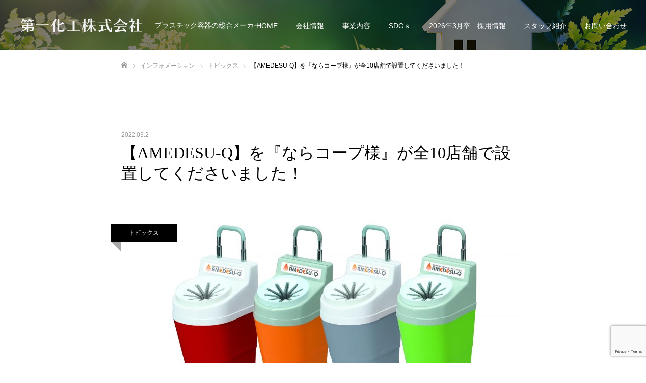

--- FILE ---
content_type: text/html; charset=UTF-8
request_url: https://daiichikako.com/topics/856/
body_size: 88705
content:
<!DOCTYPE html>
<html class="pc" dir="ltr" lang="ja"
	prefix="og: https://ogp.me/ns#" >
<head>
<!-- Google tag (gtag.js) -->
<script async src="https://www.googletagmanager.com/gtag/js?id=G-64BDFP5KC1"></script>
<script>
  window.dataLayer = window.dataLayer || [];
  function gtag(){dataLayer.push(arguments);}
  gtag('js', new Date());

  gtag('config', 'G-64BDFP5KC1');
</script>
<meta charset="UTF-8">
<!--[if IE]><meta http-equiv="X-UA-Compatible" content="IE=edge"><![endif]-->
<meta name="viewport" content="width=device-width">
<meta name="format-detection" content="telephone=no">

<link rel="pingback" href="https://daiichikako.com/wp/xmlrpc.php">
<link rel="shortcut icon" href="https://daiichikako.com/wp/wp-content/uploads/favicon.ico">

		<!-- All in One SEO 4.4.2 - aioseo.com -->
		<title>【AMEDESU-Q】を『ならコープ様』が全10店舗で設置してくださいました！ | トピックス | 奈良県、奈良市で高品質プラスチック容器の製造 － 【第一化工株式会社】</title>
		<meta name="description" content="こんにちは。 この度、ならコープ様が全10店舗で当社のエコ製品【AMEDESU-Q】を設置してくださいました！" />
		<meta name="robots" content="max-image-preview:large" />
		<link rel="canonical" href="https://daiichikako.com/topics/856/" />
		<meta name="generator" content="All in One SEO (AIOSEO) 4.4.2" />
		<meta property="og:locale" content="ja_JP" />
		<meta property="og:site_name" content="奈良県、奈良市で高品質プラスチック容器の製造 － 【第一化工株式会社】 | プラスチック容器の総合メーカー" />
		<meta property="og:type" content="article" />
		<meta property="og:title" content="【AMEDESU-Q】を『ならコープ様』が全10店舗で設置してくださいました！ | トピックス | 奈良県、奈良市で高品質プラスチック容器の製造 － 【第一化工株式会社】" />
		<meta property="og:description" content="こんにちは。 この度、ならコープ様が全10店舗で当社のエコ製品【AMEDESU-Q】を設置してくださいました！" />
		<meta property="og:url" content="https://daiichikako.com/topics/856/" />
		<meta property="article:published_time" content="2022-03-02T06:23:00+00:00" />
		<meta property="article:modified_time" content="2022-03-02T06:23:00+00:00" />
		<meta name="twitter:card" content="summary" />
		<meta name="twitter:title" content="【AMEDESU-Q】を『ならコープ様』が全10店舗で設置してくださいました！ | トピックス | 奈良県、奈良市で高品質プラスチック容器の製造 － 【第一化工株式会社】" />
		<meta name="twitter:description" content="こんにちは。 この度、ならコープ様が全10店舗で当社のエコ製品【AMEDESU-Q】を設置してくださいました！" />
		<script type="application/ld+json" class="aioseo-schema">
			{"@context":"https:\/\/schema.org","@graph":[{"@type":"Article","@id":"https:\/\/daiichikako.com\/topics\/856\/#article","name":"\u3010AMEDESU-Q\u3011\u3092\u300e\u306a\u3089\u30b3\u30fc\u30d7\u69d8\u300f\u304c\u516810\u5e97\u8217\u3067\u8a2d\u7f6e\u3057\u3066\u304f\u3060\u3055\u3044\u307e\u3057\u305f\uff01 | \u30c8\u30d4\u30c3\u30af\u30b9 | \u5948\u826f\u770c\u3001\u5948\u826f\u5e02\u3067\u9ad8\u54c1\u8cea\u30d7\u30e9\u30b9\u30c1\u30c3\u30af\u5bb9\u5668\u306e\u88fd\u9020 \uff0d \u3010\u7b2c\u4e00\u5316\u5de5\u682a\u5f0f\u4f1a\u793e\u3011","headline":"\u3010AMEDESU-Q\u3011\u3092\u300e\u306a\u3089\u30b3\u30fc\u30d7\u69d8\u300f\u304c\u516810\u5e97\u8217\u3067\u8a2d\u7f6e\u3057\u3066\u304f\u3060\u3055\u3044\u307e\u3057\u305f\uff01","author":{"@id":"https:\/\/daiichikako.com\/author\/editordaiichikako-com\/#author"},"publisher":{"@id":"https:\/\/daiichikako.com\/#organization"},"image":{"@type":"ImageObject","url":"https:\/\/daiichikako.com\/wp\/wp-content\/uploads\/4\u9023\u4e26\u5217\u30bb\u30f3\u30bf\u30fc-scaled-e1646193363991.jpg","width":758,"height":485},"datePublished":"2022-03-02T06:23:00+09:00","dateModified":"2022-03-02T06:23:00+09:00","inLanguage":"ja","mainEntityOfPage":{"@id":"https:\/\/daiichikako.com\/topics\/856\/#webpage"},"isPartOf":{"@id":"https:\/\/daiichikako.com\/topics\/856\/#webpage"},"articleSection":"\u30c8\u30d4\u30c3\u30af\u30b9"},{"@type":"BreadcrumbList","@id":"https:\/\/daiichikako.com\/topics\/856\/#breadcrumblist","itemListElement":[{"@type":"ListItem","@id":"https:\/\/daiichikako.com\/#listItem","position":1,"item":{"@type":"WebPage","@id":"https:\/\/daiichikako.com\/","name":"\u30db\u30fc\u30e0","description":"\u30d7\u30e9\u30b9\u30c1\u30c3\u30af\u5bb9\u5668\u306e\u7dcf\u5408\u30e1\u30fc\u30ab\u30fc","url":"https:\/\/daiichikako.com\/"},"nextItem":"https:\/\/daiichikako.com\/topics\/#listItem"},{"@type":"ListItem","@id":"https:\/\/daiichikako.com\/topics\/#listItem","position":2,"item":{"@type":"WebPage","@id":"https:\/\/daiichikako.com\/topics\/","name":"\u30c8\u30d4\u30c3\u30af\u30b9","description":"\u3053\u3093\u306b\u3061\u306f\u3002 \u3053\u306e\u5ea6\u3001\u306a\u3089\u30b3\u30fc\u30d7\u69d8\u304c\u516810\u5e97\u8217\u3067\u5f53\u793e\u306e\u30a8\u30b3\u88fd\u54c1\u3010AMEDESU-Q\u3011\u3092\u8a2d\u7f6e\u3057\u3066\u304f\u3060\u3055\u3044\u307e\u3057\u305f\uff01","url":"https:\/\/daiichikako.com\/topics\/"},"previousItem":"https:\/\/daiichikako.com\/#listItem"}]},{"@type":"Organization","@id":"https:\/\/daiichikako.com\/#organization","name":"\u5948\u826f\u770c\u3001\u5948\u826f\u5e02\u3067\u9ad8\u54c1\u8cea\u30d7\u30e9\u30b9\u30c1\u30c3\u30af\u5bb9\u5668\u306e\u88fd\u9020 \uff0d \u3010\u7b2c\u4e00\u5316\u5de5\u682a\u5f0f\u4f1a\u793e\u3011","url":"https:\/\/daiichikako.com\/"},{"@type":"Person","@id":"https:\/\/daiichikako.com\/author\/editordaiichikako-com\/#author","url":"https:\/\/daiichikako.com\/author\/editordaiichikako-com\/","name":"editor@daiichikako.com","image":{"@type":"ImageObject","@id":"https:\/\/daiichikako.com\/topics\/856\/#authorImage","url":"https:\/\/secure.gravatar.com\/avatar\/902398746f6d9e76fef13b6ac518aff4?s=96&d=mm&r=g","width":96,"height":96,"caption":"editor@daiichikako.com"}},{"@type":"WebPage","@id":"https:\/\/daiichikako.com\/topics\/856\/#webpage","url":"https:\/\/daiichikako.com\/topics\/856\/","name":"\u3010AMEDESU-Q\u3011\u3092\u300e\u306a\u3089\u30b3\u30fc\u30d7\u69d8\u300f\u304c\u516810\u5e97\u8217\u3067\u8a2d\u7f6e\u3057\u3066\u304f\u3060\u3055\u3044\u307e\u3057\u305f\uff01 | \u30c8\u30d4\u30c3\u30af\u30b9 | \u5948\u826f\u770c\u3001\u5948\u826f\u5e02\u3067\u9ad8\u54c1\u8cea\u30d7\u30e9\u30b9\u30c1\u30c3\u30af\u5bb9\u5668\u306e\u88fd\u9020 \uff0d \u3010\u7b2c\u4e00\u5316\u5de5\u682a\u5f0f\u4f1a\u793e\u3011","description":"\u3053\u3093\u306b\u3061\u306f\u3002 \u3053\u306e\u5ea6\u3001\u306a\u3089\u30b3\u30fc\u30d7\u69d8\u304c\u516810\u5e97\u8217\u3067\u5f53\u793e\u306e\u30a8\u30b3\u88fd\u54c1\u3010AMEDESU-Q\u3011\u3092\u8a2d\u7f6e\u3057\u3066\u304f\u3060\u3055\u3044\u307e\u3057\u305f\uff01","inLanguage":"ja","isPartOf":{"@id":"https:\/\/daiichikako.com\/#website"},"breadcrumb":{"@id":"https:\/\/daiichikako.com\/topics\/856\/#breadcrumblist"},"author":{"@id":"https:\/\/daiichikako.com\/author\/editordaiichikako-com\/#author"},"creator":{"@id":"https:\/\/daiichikako.com\/author\/editordaiichikako-com\/#author"},"image":{"@type":"ImageObject","url":"https:\/\/daiichikako.com\/wp\/wp-content\/uploads\/4\u9023\u4e26\u5217\u30bb\u30f3\u30bf\u30fc-scaled-e1646193363991.jpg","@id":"https:\/\/daiichikako.com\/#mainImage","width":758,"height":485},"primaryImageOfPage":{"@id":"https:\/\/daiichikako.com\/topics\/856\/#mainImage"},"datePublished":"2022-03-02T06:23:00+09:00","dateModified":"2022-03-02T06:23:00+09:00"},{"@type":"WebSite","@id":"https:\/\/daiichikako.com\/#website","url":"https:\/\/daiichikako.com\/","name":"\u5948\u826f\u770c\u3001\u5948\u826f\u5e02\u3067\u9ad8\u54c1\u8cea\u30d7\u30e9\u30b9\u30c1\u30c3\u30af\u5bb9\u5668\u306e\u88fd\u9020 \uff0d \u3010\u7b2c\u4e00\u5316\u5de5\u682a\u5f0f\u4f1a\u793e\u3011","description":"\u30d7\u30e9\u30b9\u30c1\u30c3\u30af\u5bb9\u5668\u306e\u7dcf\u5408\u30e1\u30fc\u30ab\u30fc","inLanguage":"ja","publisher":{"@id":"https:\/\/daiichikako.com\/#organization"}}]}
		</script>
		<script type="text/javascript" >
			window.ga=window.ga||function(){(ga.q=ga.q||[]).push(arguments)};ga.l=+new Date;
			ga('create', "UA-172013029-1", 'auto');
			ga('send', 'pageview');
		</script>
		<script async src="https://www.google-analytics.com/analytics.js"></script>
		<!-- All in One SEO -->

<link rel='dns-prefetch' href='//yubinbango.github.io' />
<link rel='dns-prefetch' href='//www.google.com' />
<link rel='dns-prefetch' href='//s.w.org' />
<link rel="alternate" type="application/rss+xml" title="奈良県、奈良市で高品質プラスチック容器の製造 － 【第一化工株式会社】 &raquo; フィード" href="https://daiichikako.com/feed/" />
<link rel="alternate" type="application/rss+xml" title="奈良県、奈良市で高品質プラスチック容器の製造 － 【第一化工株式会社】 &raquo; コメントフィード" href="https://daiichikako.com/comments/feed/" />
<link rel="alternate" type="application/rss+xml" title="奈良県、奈良市で高品質プラスチック容器の製造 － 【第一化工株式会社】 &raquo; 【AMEDESU-Q】を『ならコープ様』が全10店舗で設置してくださいました！ のコメントのフィード" href="https://daiichikako.com/topics/856/feed/" />
		<script type="text/javascript">
			window._wpemojiSettings = {"baseUrl":"https:\/\/s.w.org\/images\/core\/emoji\/13.0.0\/72x72\/","ext":".png","svgUrl":"https:\/\/s.w.org\/images\/core\/emoji\/13.0.0\/svg\/","svgExt":".svg","source":{"concatemoji":"https:\/\/daiichikako.com\/wp\/wp-includes\/js\/wp-emoji-release.min.js?ver=5.5.17"}};
			!function(e,a,t){var n,r,o,i=a.createElement("canvas"),p=i.getContext&&i.getContext("2d");function s(e,t){var a=String.fromCharCode;p.clearRect(0,0,i.width,i.height),p.fillText(a.apply(this,e),0,0);e=i.toDataURL();return p.clearRect(0,0,i.width,i.height),p.fillText(a.apply(this,t),0,0),e===i.toDataURL()}function c(e){var t=a.createElement("script");t.src=e,t.defer=t.type="text/javascript",a.getElementsByTagName("head")[0].appendChild(t)}for(o=Array("flag","emoji"),t.supports={everything:!0,everythingExceptFlag:!0},r=0;r<o.length;r++)t.supports[o[r]]=function(e){if(!p||!p.fillText)return!1;switch(p.textBaseline="top",p.font="600 32px Arial",e){case"flag":return s([127987,65039,8205,9895,65039],[127987,65039,8203,9895,65039])?!1:!s([55356,56826,55356,56819],[55356,56826,8203,55356,56819])&&!s([55356,57332,56128,56423,56128,56418,56128,56421,56128,56430,56128,56423,56128,56447],[55356,57332,8203,56128,56423,8203,56128,56418,8203,56128,56421,8203,56128,56430,8203,56128,56423,8203,56128,56447]);case"emoji":return!s([55357,56424,8205,55356,57212],[55357,56424,8203,55356,57212])}return!1}(o[r]),t.supports.everything=t.supports.everything&&t.supports[o[r]],"flag"!==o[r]&&(t.supports.everythingExceptFlag=t.supports.everythingExceptFlag&&t.supports[o[r]]);t.supports.everythingExceptFlag=t.supports.everythingExceptFlag&&!t.supports.flag,t.DOMReady=!1,t.readyCallback=function(){t.DOMReady=!0},t.supports.everything||(n=function(){t.readyCallback()},a.addEventListener?(a.addEventListener("DOMContentLoaded",n,!1),e.addEventListener("load",n,!1)):(e.attachEvent("onload",n),a.attachEvent("onreadystatechange",function(){"complete"===a.readyState&&t.readyCallback()})),(n=t.source||{}).concatemoji?c(n.concatemoji):n.wpemoji&&n.twemoji&&(c(n.twemoji),c(n.wpemoji)))}(window,document,window._wpemojiSettings);
		</script>
		<style type="text/css">
img.wp-smiley,
img.emoji {
	display: inline !important;
	border: none !important;
	box-shadow: none !important;
	height: 1em !important;
	width: 1em !important;
	margin: 0 .07em !important;
	vertical-align: -0.1em !important;
	background: none !important;
	padding: 0 !important;
}
</style>
	<link rel='stylesheet' id='style-css'  href='https://daiichikako.com/wp/wp-content/themes/daiichikako-child/style.css?ver=1.6.1' type='text/css' media='all' />
<link rel='stylesheet' id='wp-block-library-css'  href='https://daiichikako.com/wp/wp-includes/css/dist/block-library/style.min.css?ver=5.5.17' type='text/css' media='all' />
<link rel='stylesheet' id='contact-form-7-css'  href='https://daiichikako.com/wp/wp-content/plugins/contact-form-7/includes/css/styles.css?ver=5.2' type='text/css' media='all' />
<link rel='stylesheet' id='contact-form-7-confirm-css'  href='https://daiichikako.com/wp/wp-content/plugins/contact-form-7-add-confirm/includes/css/styles.css?ver=5.1' type='text/css' media='all' />
<link rel='stylesheet' id='responsive-lightbox-swipebox-css'  href='https://daiichikako.com/wp/wp-content/plugins/responsive-lightbox/assets/swipebox/swipebox.min.css?ver=1.5.2' type='text/css' media='all' />
<link rel='stylesheet' id='parent-style-css'  href='https://daiichikako.com/wp/wp-content/themes/daiichikako/style.css?ver=5.5.17' type='text/css' media='all' />
<link rel='stylesheet' id='child-style-css'  href='https://daiichikako.com/wp/wp-content/themes/daiichikako-child/style.css?ver=1.6.1' type='text/css' media='all' />
<script type='text/javascript' src='https://daiichikako.com/wp/wp-includes/js/jquery/jquery.js?ver=1.12.4-wp' id='jquery-core-js'></script>
<script type='text/javascript' src='https://daiichikako.com/wp/wp-content/plugins/responsive-lightbox/assets/swipebox/jquery.swipebox.min.js?ver=1.5.2' id='responsive-lightbox-swipebox-js'></script>
<script type='text/javascript' src='https://daiichikako.com/wp/wp-includes/js/underscore.min.js?ver=1.8.3' id='underscore-js'></script>
<script type='text/javascript' src='https://daiichikako.com/wp/wp-content/plugins/responsive-lightbox/assets/infinitescroll/infinite-scroll.pkgd.min.js?ver=4.0.1' id='responsive-lightbox-infinite-scroll-js'></script>
<script type='text/javascript' id='responsive-lightbox-js-before'>
var rlArgs = {"script":"swipebox","selector":"lightbox","customEvents":"","activeGalleries":true,"animation":true,"hideCloseButtonOnMobile":false,"removeBarsOnMobile":false,"hideBars":true,"hideBarsDelay":5000,"videoMaxWidth":1080,"useSVG":true,"loopAtEnd":false,"woocommerce_gallery":false,"ajaxurl":"https:\/\/daiichikako.com\/wp\/wp-admin\/admin-ajax.php","nonce":"2513a23d02","preview":false,"postId":856,"scriptExtension":false};
</script>
<script type='text/javascript' src='https://daiichikako.com/wp/wp-content/plugins/responsive-lightbox/js/front.js?ver=2.5.3' id='responsive-lightbox-js'></script>
<link rel="https://api.w.org/" href="https://daiichikako.com/wp-json/" /><link rel="alternate" type="application/json" href="https://daiichikako.com/wp-json/wp/v2/posts/856" /><link rel='shortlink' href='https://daiichikako.com/?p=856' />
<link rel="alternate" type="application/json+oembed" href="https://daiichikako.com/wp-json/oembed/1.0/embed?url=https%3A%2F%2Fdaiichikako.com%2Ftopics%2F856%2F" />
<link rel="alternate" type="text/xml+oembed" href="https://daiichikako.com/wp-json/oembed/1.0/embed?url=https%3A%2F%2Fdaiichikako.com%2Ftopics%2F856%2F&#038;format=xml" />


<!-- This site is optimized with the Schema plugin v1.7.9.6 - https://schema.press -->
<script type="application/ld+json">{"@context":"https:\/\/schema.org\/","@type":"BlogPosting","mainEntityOfPage":{"@type":"WebPage","@id":"https:\/\/daiichikako.com\/topics\/856\/"},"url":"https:\/\/daiichikako.com\/topics\/856\/","headline":"【AMEDESU-Q】を『ならコープ様』が全10店舗で設置してくださいました！","datePublished":"2022-03-02T15:23:00+09:00","dateModified":"2022-03-02T15:23:00+09:00","publisher":{"@type":"Organization","@id":"https:\/\/daiichikako.com\/#organization","name":"奈良県、奈良市で高品質プラスチック容器の製造 － 【第一化工株式会社】","logo":{"@type":"ImageObject","url":"","width":600,"height":60}},"image":{"@type":"ImageObject","url":"https:\/\/daiichikako.com\/wp\/wp-content\/uploads\/4連並列センター-scaled-e1646193363991.jpg","width":758,"height":485},"articleSection":"トピックス","description":"こんにちは。 この度、ならコープ様が全10店舗で当社のエコ製品【AMEDESU-Q】を設置してくだ","author":{"@type":"Person","name":"editor@daiichikako.com","url":"https:\/\/daiichikako.com\/author\/editordaiichikako-com\/","image":{"@type":"ImageObject","url":"https:\/\/secure.gravatar.com\/avatar\/902398746f6d9e76fef13b6ac518aff4?s=96&d=mm&r=g","height":96,"width":96}}}</script>


<link rel="stylesheet" href="https://daiichikako.com/wp/wp-content/themes/daiichikako/css/design-plus.css?ver=1.6.1">
<link rel="stylesheet" href="https://daiichikako.com/wp/wp-content/themes/daiichikako/css/sns-botton.css?ver=1.6.1">
<link rel="stylesheet" media="screen and (max-width:1050px)" href="https://daiichikako.com/wp/wp-content/themes/daiichikako/css/responsive.css?ver=1.6.1">
<link rel="stylesheet" media="screen and (max-width:1050px)" href="https://daiichikako.com/wp/wp-content/themes/daiichikako/css/footer-bar.css?ver=1.6.1">

<script src="https://daiichikako.com/wp/wp-content/themes/daiichikako/js/jquery.easing.1.3.js?ver=1.6.1"></script>
<script src="https://daiichikako.com/wp/wp-content/themes/daiichikako/js/jscript.js?ver=1.6.1"></script>
<script src="https://daiichikako.com/wp/wp-content/themes/daiichikako/js/comment.js?ver=1.6.1"></script>

<link rel="stylesheet" href="https://daiichikako.com/wp/wp-content/themes/daiichikako/js/simplebar.css?ver=1.6.1">
<script src="https://daiichikako.com/wp/wp-content/themes/daiichikako/js/simplebar.min.js?ver=1.6.1"></script>


<script src="https://daiichikako.com/wp/wp-content/themes/daiichikako/js/header_fix.js?ver=1.6.1"></script>

<style type="text/css">

body, input, textarea { font-family: "Hiragino Sans", "ヒラギノ角ゴ ProN", "Hiragino Kaku Gothic ProN", "游ゴシック", YuGothic, "メイリオ", Meiryo, sans-serif; }

.rich_font, .p-vertical { font-family: "Times New Roman" , "游明朝" , "Yu Mincho" , "游明朝体" , "YuMincho" , "ヒラギノ明朝 Pro W3" , "Hiragino Mincho Pro" , "HiraMinProN-W3" , "HGS明朝E" , "ＭＳ Ｐ明朝" , "MS PMincho" , serif; font-weight:500; }

.rich_font_type1 { font-family: Arial, "ヒラギノ角ゴ ProN W3", "Hiragino Kaku Gothic ProN", "メイリオ", Meiryo, sans-serif; }
.rich_font_type2 { font-family: "Hiragino Sans", "ヒラギノ角ゴ ProN", "Hiragino Kaku Gothic ProN", "游ゴシック", YuGothic, "メイリオ", Meiryo, sans-serif; font-weight:500; }
.rich_font_type3 { font-family: "Times New Roman" , "游明朝" , "Yu Mincho" , "游明朝体" , "YuMincho" , "ヒラギノ明朝 Pro W3" , "Hiragino Mincho Pro" , "HiraMinProN-W3" , "HGS明朝E" , "ＭＳ Ｐ明朝" , "MS PMincho" , serif; font-weight:500; }

.post_content, #next_prev_post { font-family: "Hiragino Sans", "ヒラギノ角ゴ ProN", "Hiragino Kaku Gothic ProN", "游ゴシック", YuGothic, "メイリオ", Meiryo, sans-serif; }

#header, #header a, #menu_button:before { color:#ffffff; }
#header a:hover, #menu_button:hover:before { color:rgba(255,255,255,0.5); }
#header.active, .header_fix #header, .header_fix_mobile #header {
  color:#000000;
  background:rgba(255,255,255,1);
}
#header.active a, .header_fix #header a, .header_fix_mobile #header a, .header_fix_mobile #menu_button:before { color:#000000; }
#header.active a:hover, .header_fix #header a:hover, .header_fix_mobile #header a:hover, .header_fix_mobile #menu_button:hover:before { color:#999999; }
@media screen and (max-width:1050px) {
  #header {
    color:#000000;
    background:rgba(255,255,255,1);
  }
  #header a, #menu_button:before { color:#000000; }
  #header a:hover, #menu_button:hover:before { color:#999999; }
}

#global_menu > ul > li > a { color:#ffffff; }
#global_menu > ul > li > a:hover { color:rgba(255,255,255,0.5); }
#global_menu > ul > li a.active, #global_menu > ul > li.active_button > a { color:#999999; }
#global_menu ul ul a { color:#FFFFFF !important; background:#000000; }
#global_menu ul ul a:hover { background:#333333; }

#drawer_menu { background:#222222; }
#mobile_menu a { color:#ffffff; background:#222222; border-bottom:1px solid #444444; }
#mobile_menu li li a { background:#333333; }
#mobile_menu a:hover, #drawer_menu .close_button:hover, #mobile_menu .child_menu_button:hover { color:#ffffff; background:#ff4b54; }

.megamenu_blog_list { background:#000000; }
.megamenu_blog_list_inner { border-color:rgba(255,255,255,0.3); }
.megamenu_blog_list .menu_area a, .megamenu_blog_list .menu_area a:hover, .megamenu_blog_list .menu_area li.active a, .megamenu_blog_list .post_list li .title { color:#ffffff !important; }
.megamenu_blog_list .menu_area a:hover, .megamenu_blog_list .menu_area li.active a, .megamenu_blog_list .post_list { background:#333333; }
.megamenu_blog_list .post_list li .overlay {
  background: -webkit-linear-gradient(top, transparent, rgba(0,0,0,0.5));
  background: linear-gradient(to bottom, transparent, rgba(0,0,0,0.5));
}
#footer_banner .item1 a { color:#ffffff !important; }
#footer_banner .item1 .title { font-size:24px; }
#footer_banner .item1 .desc { font-size:14px; }
#footer_banner .item1 .overlay { background:rgba(0,0,0,0.5); }
@media screen and (max-width:650px) {
  #footer_banner .item1 .title { font-size:20px; }
  #footer_banner .item1 .desc { font-size:12px; }
}
#footer_banner .item2 a { color:#ffffff !important; }
#footer_banner .item2 .title { font-size:24px; }
#footer_banner .item2 .desc { font-size:14px; }
#footer_banner .item2 .overlay { background:rgba(0,0,0,0.5); }
@media screen and (max-width:650px) {
  #footer_banner .item2 .title { font-size:20px; }
  #footer_banner .item2 .desc { font-size:12px; }
}
#footer_banner .item3 a { color:#ffffff !important; }
#footer_banner .item3 .title { font-size:24px; }
#footer_banner .item3 .desc { font-size:14px; }
#footer_banner .item3 .overlay { background:rgba(0,0,0,0.5); }
@media screen and (max-width:650px) {
  #footer_banner .item3 .title { font-size:20px; }
  #footer_banner .item3 .desc { font-size:12px; }
}
#footer_banner .item4 a { color:#ffffff !important; }
#footer_banner .item4 .title { font-size:24px; }
#footer_banner .item4 .desc { font-size:14px; }
#footer_banner .item4 .overlay { background:rgba(0,0,0,0.5); }
@media screen and (max-width:650px) {
  #footer_banner .item4 .title { font-size:20px; }
  #footer_banner .item4 .desc { font-size:12px; }
}
.work_list .item .title { font-size:16px; }
.work_list .category {
  font-size:14px; color:#ffffff;
  background: -webkit-linear-gradient(top, transparent, rgba(0,0,0,0.7));
  background: linear-gradient(to bottom, transparent, rgba(0,0,0,0.7));
}
@media screen and (max-width:650px) {
  .work_list .item .title { font-size:14px; }
  .work_list .category { font-size:12px; }
}
body.single .post_content { font-size:16px; }
#page_header_catch .catch { font-size:50px; color:#FFFFFF; }
#page_header_catch .desc { font-size:16px; color:#FFFFFF; }
#tab_button_list li span { font-size:14px; }
#archive_catch h2 { font-size:30px; }
#blog_list .title { font-size:26px; }
#blog_list .excerpt { font-size:16px; }
#blog_list a .title_area { color:#ffffff !important; }
#blog_list a:hover .title_area { color:#cccccc !important; }
#blog_list .category a, #single_category a { color:#FFFFFF; background:#000000; }
#blog_list .category a:hover, #single_category a:hover { color:#FFFFFF; background:#333333; }
#blog_list .overlay {
  background: -webkit-linear-gradient(top, transparent, rgba(0,0,0,0.5));
  background: linear-gradient(to bottom, transparent, rgba(0,0,0,0.5));
}
#post_title_area .title { font-size:32px; }
@media screen and (max-width:650px) {
  body.single .post_content { font-size:14px; }
  #page_header_catch .catch { font-size:30px; }
  #page_header_catch .desc { font-size:14px; }
  #tab_button_list li span { font-size:12px; }
  #archive_catch h2 { font-size:20px; }
  #blog_list .title { font-size:20px; }
  #blog_list .excerpt { font-size:13px; }
  #post_title_area .title { font-size:20px; }
  #related_post .headline { font-size:16px; }
}

.author_profile a.avatar img, .animate_image img, .animate_background .image {
  width:100%; height:auto;
  -webkit-transition: transform  0.75s ease;
  transition: transform  0.75s ease;
}
.author_profile a.avatar:hover img, .animate_image:hover img, .animate_background:hover .image {
  -webkit-transform: scale(1.2);
  transform: scale(1.2);
}




a { color:#000; }

#comment_headline, .tcd_category_list a:hover, .tcd_category_list .child_menu_button:hover, .side_headline, #faq_category li a:hover, #faq_category li.active a, #archive_service .bottom_area .sub_category li a:hover,
  #side_service_category_list a:hover, #side_service_category_list li.active > a, #side_faq_category_list a:hover, #side_faq_category_list li.active a, #side_staff_list a:hover, #side_staff_list li.active a, .cf_data_list li a:hover,
    #side_campaign_category_list a:hover, #side_campaign_category_list li.active a, #side_clinic_list a:hover, #side_clinic_list li.active a
{ color: #000000; }

#index_slider .search_button:hover input, #return_top a, #comment_tab li a:hover, #comment_tab li.active a, #comment_header #comment_closed p, #submit_comment:hover, #cancel_comment_reply a:hover, #p_readmore .button:hover,
  #wp-calendar td a:hover, #p_readmore .button, .page_navi span.current, .page_navi a:hover, #post_pagination p, #post_pagination a:hover, .c-pw__btn:hover
{ background-color: #000000; }

#guest_info input:focus, #comment_textarea textarea:focus, .c-pw__box-input:focus, .page_navi span.current, .page_navi a:hover, #post_pagination p, #post_pagination a:hover
{ border-color: #000000; }

#comment_tab li.active a:after, #comment_header #comment_closed p:after
{ border-color:#000000 transparent transparent transparent; }


#footer a:hover, .cardlink_title a:hover, #related_post .item a:hover, .comment a:hover, .comment_form_wrapper a:hover,
  #bread_crumb a:hover, #bread_crumb li.home a:hover:after, .author_profile a:hover, .author_profile .author_link li a:hover:before, #post_meta_bottom a:hover,
    #recent_news a.link:hover, #recent_news .link:hover:after, #recent_news li a:hover .title, #searchform .submit_button:hover:before, .styled_post_list1 a:hover .title_area, .styled_post_list1 a:hover .date, .p-dropdown__title:hover:after, .p-dropdown__list li a:hover
{ color: #333333; }
#post_pagination a:hover, #p_readmore .button:hover, #return_top a:hover
{ background-color: #333333; }
.post_content a { color: #000000; }
.post_content a:hover { color:#999999; }

.hv-wrapper {
  display: flex; }
  .hv-wrapper .hv-item {
    display: flex;
    flex-direction: column;
    margin: auto; }
    .hv-wrapper .hv-item .hv-item-parent {
      margin-bottom: 50px;
      position: relative;
      display: flex;
      justify-content: center; }
      .hv-wrapper .hv-item .hv-item-parent:after {
        position: absolute;
        content: '';
        width: 2px;
        height: 25px;
        bottom: 0;
        left: 50%;
        background-color: #ddd;
        transform: translateY(100%); }
    .hv-wrapper .hv-item .hv-item-children {
      display: flex;
      justify-content: center; }
      .hv-wrapper .hv-item .hv-item-children .hv-item-child {
        padding: 0 15px;
        position: relative; }
        .hv-wrapper .hv-item .hv-item-children .hv-item-child:before, .hv-wrapper .hv-item .hv-item-children .hv-item-child:not(:only-child):after {
          content: '';
          position: absolute;
          background-color: #ddd;
          left: 0; }
        .hv-wrapper .hv-item .hv-item-children .hv-item-child:before {
          left: 50%;
          top: 0;
          transform: translateY(-100%);
          width: 2px;
          height: 25px; }
        .hv-wrapper .hv-item .hv-item-children .hv-item-child:after {
          top: -25px;
          transform: translateY(-100%);
          height: 2px;
          width: 100%; }
        .hv-wrapper .hv-item .hv-item-children .hv-item-child:first-child:after {
          left: 50%;
          width: 50%; }
        .hv-wrapper .hv-item .hv-item-children .hv-item-child:last-child:after {
          width: calc(50% + 1px); }
@import url("https://fonts.googleapis.com/css?family=Poppins");
html, body {
  height: 100%;
  font-family: 'Poppins', sans-serif;
  padding: 0;
  margin: 0; }

section {
  min-height: 100%;
  display: flex;
  justify-content: center;
  flex-direction: column;
  padding: 50px 0;
  position: relative; }
  section .github-badge {
    position: absolute;
    top: 0;
    left: 0; }
  section h1 {
    text-align: center;
    margin-bottom: 70px; }
  section .hv-container {
    flex-grow: 1;
    overflow: auto;
    justify-content: center; 
padding-bottom: 10px;
padding-top: 10px;}

 .basic-style &gt; h1 {
    color: #ac2222; }

p.simple-card {
  margin: 0;
  color: #333;
  padding: 30px;
  border-radius: 7px;
  min-width: 100px;
  text-align: center;
  box-shadow: 0 3px 6px rgba(204, 131, 103, 0.22); }

.hv-item-parent p {
  color: #333; }

.management-hierarchy {
  background-color: #303840; }
  .management-hierarchy &gt; h1 {
    color: #FFF; }
  .management-hierarchy .person {
    text-align: center; }
    .management-hierarchy .person &gt; img {
      height: 110px;
      border: 5px solid #FFF;
      border-radius: 50%;
      overflow: hidden;
      background-color: #fff; }
    .management-hierarchy .person &gt; p.name {
      background-color: #fff;
      padding: 5px 10px;
      border-radius: 5px;
      font-size: 12px;
      font-weight: normal;
      color: #333;
      margin: 0;
      position: relative; }
      .management-hierarchy .person &gt; p.name b {
        color: rgba(59, 170, 157, 0.5); }
      .management-hierarchy .person &gt; p.name:before {
        content: '';
        position: absolute;
        width: 2px;
        height: 8px;
        background-color: #fff;
        left: 50%;
        top: 0;
        transform: translateY(-100%); }
.scroll table{
width:100%;
}
.scroll{
overflow: auto;　　　　/*tableをスクロールさせる*/
white-space: nowrap;　　/*tableのセル内にある文字の折り返しを禁止*/
}
.scroll::-webkit-scrollbar{　　/*tableにスクロールバーを追加*/
 height: 5px;
}
.scroll::-webkit-scrollbar-track{　　/*tableにスクロールバーを追加*/
 background: #F1F1F1;
}
.scroll::-webkit-scrollbar-thumb {　　/*tableにスクロールバーを追加*/
 background: #BCBCBC;
}
/* Copyright 2020 Google Inc. All Rights Reserved. */
.goog-te-banner-frame{left:0px;top:0px;height:39px;width:100%;z-index:10000001;position:fixed;border:none;border-bottom:1px solid #6b90da;margin:0;-moz-box-shadow:0 0 8px 1px #999999;-webkit-box-shadow:0 0 8px 1px #999999;box-shadow:0 0 8px 1px #999999;_position:absolute}.goog-te-menu-frame{z-index:10000002;position:fixed;border:none;-moz-box-shadow:0 3px 8px 2px #999999;-webkit-box-shadow:0 3px 8px 2px #999999;box-shadow:0 3px 8px 2px #999999;_position:absolute}.goog-te-ftab-frame{z-index:10000000;border:none;margin:0}.goog-te-gadget{font-family:arial;font-size:11px;color:#666;white-space:nowrap}.goog-te-gadget img{vertical-align:middle;border:none}.goog-te-gadget-simple{background-color:#fff;border-left:1px solid #d5d5d5;border-top:1px solid #9b9b9b;border-bottom:1px solid #e8e8e8;border-right:1px solid #d5d5d5;font-size:10pt;display:inline-block;padding-top:1px;padding-bottom:2px;cursor:pointer;zoom:1;*display:inline}.goog-te-gadget-icon{margin-left:2px;margin-right:2px;width:19px;height:19px;border:none;vertical-align:middle}.goog-te-combo{margin-left:4px;margin-right:4px;vertical-align:baseline;*vertical-align:middle}.goog-te-gadget .goog-te-combo{margin:4px 0}.goog-logo-link,.goog-logo-link:link,.goog-logo-link:visited,.goog-logo-link:hover,.goog-logo-link:active{font-size:12px;font-weight:bold;color:#444;text-decoration:none}.goog-te-banner .goog-logo-link,.goog-close-link{display:block;margin:0px 10px}.goog-te-banner .goog-logo-link{padding-top:2px;padding-left:4px}.goog-te-combo,.goog-te-banner *,.goog-te-ftab *,.goog-te-menu *,.goog-te-menu2 *,.goog-te-balloon *{font-family:arial;font-size:10pt}.goog-te-banner{margin:0;background-color:#e4effb;overflow:hidden}.goog-te-banner img{border:none}.goog-te-banner-content{color:#000}.goog-te-banner-content img{vertical-align:middle}.goog-te-banner-info{color:#666;vertical-align:top;margin-top:0px;font-size:7pt}.goog-te-banner-margin{width:8px}.goog-te-button{border-color:#e7e7e7;border-style:none solid solid none;border-width:0 1px 1px 0}.goog-te-button div{border-color:#cccccc #999999 #999999 #cccccc;border-right:1px solid #999999;border-style:solid;border-width:1px;height:20px}.goog-te-button button{background:transparent;border:none;cursor:pointer;height:20px;overflow:hidden;margin:0;vertical-align:top;white-space:nowrap}.goog-te-button button:active{background:none repeat scroll 0 0 #cccccc}.goog-te-ftab{margin:0px;background-color:#fff;white-space:nowrap}.goog-te-ftab-link{text-decoration:none;font-weight:bold;font-size:10pt;border:1px outset #888;padding:6px 10px;white-space:nowrap;position:absolute;left:0px;top:0px}.goog-te-ftab-link img{margin-left:2px;margin-right:2px;width:19px;height:19px;border:none;vertical-align:middle}.goog-te-ftab-link span{text-decoration:underline;margin-left:2px;margin-right:2px;vertical-align:middle}.goog-float-top .goog-te-ftab-link{padding:2px 2px;border-top-width:0px}.goog-float-bottom .goog-te-ftab-link{padding:2px 2px;border-bottom-width:0px}.goog-te-menu-value{text-decoration:none;color:#0000cc;white-space:nowrap;margin-left:4px;margin-right:4px}.goog-te-menu-value span{text-decoration:underline}.goog-te-menu-value img{margin-left:2px;margin-right:2px}.goog-te-gadget-simple .goog-te-menu-value{color:#000}.goog-te-gadget-simple .goog-te-menu-value span{text-decoration:none}.goog-te-menu{background-color:#ffffff;text-decoration:none;border:2px solid #c3d9ff;overflow-y:scroll;overflow-x:hidden;position:absolute;left:0;top:0}.goog-te-menu-item{padding:3px;text-decoration:none}.goog-te-menu-item,.goog-te-menu-item:link{color:#0000cc;background:#ffffff}.goog-te-menu-item:visited{color:#551a8b}.goog-te-menu-item:hover{background:#c3d9ff}.goog-te-menu-item:active{color:#0000cc}.goog-te-menu2{background-color:#ffffff;text-decoration:none;border:1px solid #6b90da;overflow:hidden;padding:4px}.goog-te-menu2-colpad{width:16px}.goog-te-menu2-separator{margin:6px 0;height:1px;background-color:#aaa;overflow:hidden}.goog-te-menu2-item div,.goog-te-menu2-item-selected div{padding:4px}.goog-te-menu2-item .indicator{display:none}.goog-te-menu2-item-selected .indicator{display:auto}.goog-te-menu2-item-selected .text{padding-left:4px;padding-right:4px}.goog-te-menu2-item,.goog-te-menu2-item-selected{text-decoration:none}.goog-te-menu2-item div,.goog-te-menu2-item:link div,.goog-te-menu2-item:visited div,.goog-te-menu2-item:active div{color:#0000cc;background:#ffffff}.goog-te-menu2-item:hover div{color:#ffffff;background:#3366cc}.goog-te-menu2-item-selected div,.goog-te-menu2-item-selected:link div,.goog-te-menu2-item-selected:visited div,.goog-te-menu2-item-selected:hover div,.goog-te-menu2-item-selected:active div{color:#000;font-weight:bold}.goog-te-balloon{background-color:#ffffff;overflow:hidden;padding:8px;border:none;-moz-border-radius:10px;border-radius:10px}.goog-te-balloon-frame{background-color:#ffffff;border:1px solid #6b90da;-moz-box-shadow:0 3px 8px 2px #999999;-webkit-box-shadow:0 3px 8px 2px #999999;box-shadow:0 3px 8px 2px #999999;-moz-border-radius:8px;border-radius:8px}.goog-te-balloon img{border:none}.goog-te-balloon-text{margin-top:6px}.goog-te-balloon-zippy{margin-top:6px;white-space:nowrap}.goog-te-balloon-zippy *{vertical-align:middle}.goog-te-balloon-zippy .minus{background-image:url(//www.google.com/images/zippy_minus_sm.gif)}.goog-te-balloon-zippy .plus{background-image:url(//www.google.com/images/zippy_plus_sm.gif)}.goog-te-balloon-zippy span{color:#00c;text-decoration:underline;cursor:pointer;margin:0 4px}.goog-te-balloon-form{margin:6px 0 0 0}.goog-te-balloon-form form{margin:0}.goog-te-balloon-form form textarea{margin-bottom:4px;width:100%}.goog-te-balloon-footer{margin:6px 0 4px 0}.goog-te-spinner-pos{z-index:1000;position:fixed;transition-delay:0.6s;left:-1000px;top:-1000px}.goog-te-spinner-animation{background:#ccc;display:flex;align-items:center;justify-content:center;width:104px;height:104px;border-radius:50px;background:#fff url(//www.gstatic.com/images/branding/product/2x/translate_24dp.png) 50% 50% no-repeat;transition:all 0.6s ease-in-out;transform:scale(0.4);opacity:0}.goog-te-spinner-animation-show{transform:scale(0.5);opacity:1}.goog-te-spinner{margin:2px 0 0 2px;animation:goog-te-spinner-rotator 1.4s linear infinite}@keyframes goog-te-spinner-rotator{0%{transform:rotate(0deg)}100%{transform:rotate(270deg)}}.goog-te-spinner-path{stroke-dasharray:187;stroke-dashoffset:0;stroke:#4285f4;transform-origin:center;animation:goog-te-spinner-dash 1.4s ease-in-out infinite}@keyframes goog-te-spinner-dash{0%{stroke-dashoffset:187}50%{stroke-dashoffset:46.75;transform:rotate(135deg)}100%{stroke-dashoffset:187;transform:rotate(450deg)}}#goog-gt-tt html,#goog-gt-tt body,#goog-gt-tt div,#goog-gt-tt span,#goog-gt-tt iframe,#goog-gt-tt h1,#goog-gt-tt h2,#goog-gt-tt h3,#goog-gt-tt h4,#goog-gt-tt h5,#goog-gt-tt h6,#goog-gt-tt p,#goog-gt-tt a,#goog-gt-tt img,#goog-gt-tt ol,#goog-gt-tt ul,#goog-gt-tt li,#goog-gt-tt table,#goog-gt-tt form,#goog-gt-tt tbody,#goog-gt-tt tr,#goog-gt-tt td{margin:0;padding:0;border:0;font-size:100%;font:inherit;vertical-align:baseline;text-align:left;line-height:normal}#goog-gt-tt ol,#goog-gt-tt ul{list-style:none}#goog-gt-tt table{border-collapse:collapse;border-spacing:0}#goog-gt-tt caption,#goog-gt-tt th,#goog-gt-tt td{text-align:left;font-weight:normal}#goog-gt-tt input::-moz-focus-inner{border:0}div#goog-gt-tt{padding:10px 14px}#goog-gt-tt{color:#222;background-color:#ffffff;border:1px solid #eee;box-shadow:0 4px 16px rgba(0,0,0,.2);-moz-box-shadow:0 4px 16px rgba(0,0,0,.2);-webkit-box-shadow:0 4px 16px rgba(0,0,0,.2);display:none;font-family:arial;font-size:10pt;width:420px;padding:12px;position:absolute;z-index:10000}#goog-gt-tt .original-text,.gt-hl-layer{clear:both;font-size:10pt;position:relative;text-align:justify;width:100%}#goog-gt-tt .title{color:#999;font-family:arial,sans-serif;margin:4px 0;text-align:left}#goog-gt-tt .close-button{display:none}#goog-gt-tt .logo{float:left;margin:0px}#goog-gt-tt .activity-links{display:inline-block}#goog-gt-tt .started-activity-container{display:none;width:100%}#goog-gt-tt .activity-root{margin-top:20px}#goog-gt-tt .left{float:left}#goog-gt-tt .right{float:right}#goog-gt-tt .bottom{min-height:15px;position:relative;height:1%}#goog-gt-tt .status-message{background:-moz-linear-gradient(top,#29910d 0%,#20af0e 100%);background:-webkit-linear-gradient(top,#29910d 0%,#20af0e 100%);background:-o-linear-gradient(top,#29910d 0%,#20af0e 100%);background:-ms-linear-gradient(top,#29910d 0%,#20af0e 100%);background:linear-gradient(top,#29910d 0%,#20af0e 100%);background:#29910d;border-radius:4px;-moz-border-radius:4px;-webkit-border-radius:4px;box-shadow:inset 0px 2px 2px #1e6609;-moz-box-shadow:inset 0px 2px 2px #1e6609;-webkit-box-shadow:inset 0px 2px 2px #1e6609;color:white;font-size:9pt;font-weight:bolder;margin-top:12px;padding:6px;text-shadow:1px 1px 1px #1e6609}#goog-gt-tt .activity-link{color:#1155cc;cursor:pointer;font-family:arial;font-size:11px;margin-right:15px;text-decoration:none}#goog-gt-tt textarea{font-family:arial;resize:vertical;width:100%;margin-bottom:10px;-webkit-border-radius:1px;-moz-border-radius:1px;border-radius:1px;border:1px solid #d9d9d9;border-top:1px solid silver;font-size:13px;height:auto;overflow-y:auto;padding:1px}#goog-gt-tt textarea:focus{-webkit-box-shadow:inset 0 1px 2px rgba(0,0,0,0.3);-moz-box-shadow:inset 0 1px 2px rgba(0,0,0,0.3);box-shadow:inset 0 1px 2px rgba(0,0,0,0.3);border:1px solid #4d90fe;outline:none}#goog-gt-tt .activity-cancel{margin-right:10px}#goog-gt-tt .translate-form{min-height:25px;vertical-align:middle;padding-top:8px}#goog-gt-tt .translate-form .activity-form{margin-bottom:5px;margin-bottom:0px}#goog-gt-tt .translate-form .activity-form input{display:inline-block;min-width:54px;*min-width:70px;border:1px solid #dcdcdc;border:1px solid rgba(0,0,0,0.1);text-align:center;color:#444;font-size:11px;font-weight:bold;height:27px;outline:0;padding:0 8px;vertical-align:middle;line-height:27px;margin:0 16px 0 0;box-shadow:0 1px 2px rgba(0,0,0,.1);-moz-box-shadow:0 1px 2px rgba(0,0,0,.1);-webkit-box-shadow:0 1px 2px rgba(0,0,0,.1);-webkit-border-radius:2px;-moz-border-radius:2px;border-radius:2px;-webkit-transition:all 0.218s;-moz-transition:all 0.218s;-o-transition:all 0.218s;transition:all 0.218s;background-color:#f5f5f5;background-image:-webkit-gradient(linear,left top,left bottom,from(#f5f5f5),to(#f1f1f1));background-image:-webkit-linear-gradient(top,#f5f5f5,#f1f1f1);background-image:-moz-linear-gradient(top,#f5f5f5,#f1f1f1);background-image:-ms-linear-gradient(top,#f5f5f5,#f1f1f1);background-image:-o-linear-gradient(top,#f5f5f5,#f1f1f1);background-image:linear-gradient(top,#f5f5f5,#f1f1f1);-webkit-user-select:none;-moz-user-select:none;cursor:default}#goog-gt-tt .translate-form .activity-form input:hover{border:1px solid #c6c6c6;color:#222;-webkit-transition:all 0.0s;-moz-transition:all 0.0s;-o-transition:all 0.0s;transition:all 0.0s;background-color:#f8f8f8;background-image:-webkit-gradient(linear,left top,left bottom,from(#f8f8f8),to(#f1f1f1));background-image:-webkit-linear-gradient(top,#f8f8f8,#f1f1f1);background-image:-moz-linear-gradient(top,#f8f8f8,#f1f1f1);background-image:-ms-linear-gradient(top,#f8f8f8,#f1f1f1);background-image:-o-linear-gradient(top,#f8f8f8,#f1f1f1);background-image:linear-gradient(top,#f8f8f8,#f1f1f1)}#goog-gt-tt .translate-form .activity-form input:active{border:1px solid #c6c6c6;color:#333;background-color:#f6f6f6;background-image:-webkit-gradient(linear,left top,left bottom,from(#f6f6f6),to(#f1f1f1));background-image:-webkit-linear-gradient(top,#f6f6f6,#f1f1f1);background-image:-moz-linear-gradient(top,#f6f6f6,#f1f1f1);background-image:-ms-linear-gradient(top,#f6f6f6,#f1f1f1);background-image:-o-linear-gradient(top,#f6f6f6,#f1f1f1);background-image:linear-gradient(top,#f6f6f6,#f1f1f1)}#goog-gt-tt .translate-form .activity-form input:focus #goog-gt-tt .translate-form .activity-form input.focus #goog-gt-tt .translate-form .activity-form input:active,#goog-gt-tt .translate-form .activity-form input:focus:active,#goog-gt-tt .translate-form .activity-form input:.focus:active{box-shadow:inset 0 0 0 1px rgba(255,255,255,0.5);-webkit-box-shadow:inset 0 0 0 1px rgba(255,255,255,0.5);-moz-box-shadow:inset 0 0 0 1px rgba(255,255,255,0.5)}#goog-gt-tt .translate-form .activity-form input:focus,#goog-gt-tt .translate-form .activity-form input.focus{outline:none;border:1px solid #4d90fe;z-index:4!important}#goog-gt-tt .translate-form .activity-form input.selected{background-color:#eeeeee;background-image:-webkit-gradient(linear,left top,left bottom,from(#eeeeee),to(#e0e0e0));background-image:-webkit-linear-gradient(top,#eeeeee,#e0e0e0);background-image:-moz-linear-gradient(top,#eeeeee,#e0e0e0);background-image:-ms-linear-gradient(top,#eeeeee,#e0e0e0);background-image:-o-linear-gradient(top,#eeeeee,#e0e0e0);background-image:linear-gradient(top,#eeeeee,#e0e0e0);-webkit-box-shadow:inset 0px 1px 2px rgba(0,0,0,0.1);-moz-box-shadow:inset 0px 1px 2px rgba(0,0,0,0.1);box-shadow:inset 0px 1px 2px rgba(0,0,0,0.1);border:1px solid #ccc;color:#333}#goog-gt-tt .translate-form .activity-form input.activity-submit{color:white;border-color:#3079ed;background-color:#4d90fe;background-image:-webkit-gradient(linear,left top,left bottom,from(#4d90fe),to(#4787ed));background-image:-webkit-linear-gradient(top,#4d90fe,#4787ed);background-image:-moz-linear-gradient(top,#4d90fe,#4787ed);background-image:-ms-linear-gradient(top,#4d90fe,#4787ed);background-image:-o-linear-gradient(top,#4d90fe,#4787ed);background-image:linear-gradient(top,#4d90fe,#4787ed)}#goog-gt-tt .translate-form .activity-form input.activity-submit:hover #goog-gt-tt .translate-form .activity-form input.activity-submit:focus,#goog-gt-tt .translate-form .activity-form input.activity-submit.focus #goog-gt-tt .translate-form .activity-form input.activity-submit:active{border-color:#3079ed;background-color:#357ae8;background-image:-webkit-gradient(linear,left top,left bottom,from(#4d90fe),to(#357ae8));background-image:-webkit-linear-gradient(top,#4d90fe,#357ae8);background-image:-moz-linear-gradient(top,#4d90fe,#357ae8);background-image:-ms-linear-gradient(top,#4d90fe,#357ae8);background-image:-o-linear-gradient(top,#4d90fe,#357ae8);background-image:linear-gradient(top,#4d90fe,#357ae8)}#goog-gt-tt .translate-form .activity-form input.activity-submit:hover{box-shadow:inset 0 0 0 1px #fff,0px 1px 1px rgba(0,0,0,0.1);-webkit-box-shadow:inset 0 0 0 1px #fff,0px 1px 1px rgba(0,0,0,0.1);-moz-box-shadow:inset 0 0 0 1px #fff,0px 1px 1px rgba(0,0,0,0.1)}#goog-gt-tt .translate-form .activity-form input:focus,#goog-gt-tt .translate-form .activity-form input.focus,#goog-gt-tt .translate-form .activity-form input:active,#goog-gt-tt .translate-form .activity-form input:hover,#goog-gt-tt .translate-form .activity-form input.activity-submit:focus,#goog-gt-tt .translate-form .activity-form input.activity-submit.focus,#goog-gt-tt .translate-form .activity-form input.activity-submit:active,#goog-gt-tt .translate-form .activity-form input.activity-submit:hover{border-color:#3079ed}#goog-gt-tt .gray{color:#999;font-family:arial,sans-serif}#goog-gt-tt .alt-helper-text{color:#999;font-size:11px;font-family:arial,sans-serif;margin:15px 0px 5px 0px}#goog-gt-tt .alt-error-text{color:#800;display:none;font-size:9pt}.goog-text-highlight{background-color:#c9d7f1;-webkit-box-shadow:2px 2px 4px #9999aa;-moz-box-shadow:2px 2px 4px #9999aa;box-shadow:2px 2px 4px #9999aa;box-sizing:border-box;-webkit-box-sizing:border-box;-moz-box-sizing:border-box;position:relative}#goog-gt-tt .alt-menu.goog-menu{background:#ffffff;border:1px solid #dddddd;-webkit-box-shadow:0px 3px 3px #888;-moz-box-shadow:0px 2px 20px #888;box-shadow:0px 2px 4px #99a;min-width:0;outline:none;padding:0;position:absolute;z-index:2000}#goog-gt-tt .alt-menu .goog-menuitem{cursor:pointer;padding:2px 5px 5px;margin-right:0px;border-style:none}#goog-gt-tt .alt-menu div.goog-menuitem:hover{background:#ddd}#goog-gt-tt .alt-menu .goog-menuitem h1{font-size:100%;font-weight:bold;margin:4px 0px}#goog-gt-tt .alt-menu .goog-menuitem strong{color:#345aad}#goog-gt-tt .goog-submenu-arrow{text-align:right;position:absolute;right:0;left:auto}#goog-gt-tt .goog-menuitem-rtl .goog-submenu-arrow{text-align:left;position:absolute;left:0;right:auto}#goog-gt-tt .gt-hl-text,#goog-gt-tt .trans-target-highlight{background-color:#f1ea00;border-radius:4px;-webkit-border-radius:4px;-moz-border-radius:4px;-moz-box-shadow:rgba(0,0,0,.5) 3px 3px 4px;-webkit-box-shadow:rgba(0,0,0,.5) 3px 3px 4px;box-shadow:rgba(0,0,0,.5) 3px 3px 4px;box-sizing:border-box;-webkit-box-sizing:border-box;-moz-box-sizing:border-box;color:#f1ea00;cursor:pointer;margin:-2px -2px -2px -3px;padding:2px 2px 2px 3px;position:relative}#goog-gt-tt .trans-target-highlight{color:#222}#goog-gt-tt .gt-hl-layer{color:white;position:absolute!important}#goog-gt-tt .trans-target,#goog-gt-tt .trans-target .trans-target-highlight{background-color:#c9d7f1;border-radius:4px 4px 0px 0px;-webkit-border-radius:4px 4px 0px 0px;-moz-border-radius:4px 4px 0px 0px;-moz-box-shadow:rgba(0,0,0,.5) 3px 3px 4px;-webkit-box-shadow:rgba(0,0,0,.5) 3px 3px 4px;box-shadow:rgba(0,0,0,.5) 3px 3px 4px;box-sizing:border-box;-webkit-box-sizing:border-box;-moz-box-sizing:border-box;cursor:pointer;margin:-2px -2px -2px -3px;padding:2px 2px 3px 3px;position:relative}#goog-gt-tt span:focus{outline:none}#goog-gt-tt .trans-edit{background-color:transparent;border:1px solid #4d90fe;border-radius:0em;-webkit-border-radius:0em;-moz-border-radius:0em;margin:-2px;padding:1px}#goog-gt-tt .gt-trans-highlight-l{border-left:2px solid red;margin-left:-2px}#goog-gt-tt .gt-trans-highlight-r{border-right:2px solid red;margin-right:-2px}#goog-gt-tt #alt-input{padding:2px}#goog-gt-tt #alt-input-text{font-size:11px;padding:2px 2px 3px;margin:0;background-color:#fff;color:#333;border:1px solid #d9d9d9;border-top:1px solid #c0c0c0;display:inline-block;vertical-align:top;height:21px;box-sizing:border-box;-webkit-box-sizing:border-box;-moz-box-sizing:border-box;-webkit-border-radius:1px}#goog-gt-tt #alt-input-text:hover{border:1px solid #b9b9b9;border-top:1px solid #a0a0a0;-webkit-box-shadow:inset 0px 1px 2px rgba(0,0,0,0.1);-moz-box-shadow:inset 0px 1px 2px rgba(0,0,0,0.1);box-shadow:inset 0px 1px 2px rgba(0,0,0,0.1)}#goog-gt-tt #alt-input-text:focus{-webkit-box-shadow:inset 0px 1px 2px rgba(0,0,0,0.3);-moz-box-shadow:inset 0px 1px 2px rgba(0,0,0,0.3);box-shadow:inset 0px 1px 2px rgba(0,0,0,0.3);outline:none;border:1px solid #4d90fe}#goog-gt-tt #alt-input-submit{font-size:11px;padding:2px 6px 3px;margin:0 0 0 2px;height:21px}
</style>

<!-- All in one Favicon 4.7 -->		<style type="text/css" id="wp-custom-css">
			th{
	vertical-align:middle;
}
.pc_logo_text,.mobile_logo_text {
    font-family: "Times New Roman" , "游明朝" , "Yu Mincho" , "游明朝体" , "YuMincho" , "ヒラギノ明朝 Pro W3" , "Hiragino Mincho Pro" , "HiraMinProN-W3" , "HGS明朝E" , "ＭＳ Ｐ明朝" , "MS PMincho" , serif;
    font-weight: 500;
}
#main_contents{
    width: 100%;
}
.single #main_contents{
    max-width: 800px;
margin:0 auto;
}

.style4a{border-left: 7px solid #007b3a;}
.style5a {background: #007b3a;color:#fff;}

.num3{
	margin-top:150px;
}
@media only screen and (max-width: 1024px){
.num3{
	margin-top:100px;
	}}

.flow li {
    list-style-type: none;
}
.flow dd {
    margin-left: 0;
}
.flow {
    padding-left: 120px;
    position: relative;
}
.flow::before {
    content: "";
    width: 15px;
    height: 100%;
    background: #eee;
    margin-left: -8px;
    display: block;
    position: absolute;
    top: 0;
    left: 120px;
}
.flow > li {
    position: relative;
}
.flow > li:not(:last-child) {
    margin-bottom: 8vh;
}
.flow > li .icon {
    font-size: 12px;
    color: #fff;
    background: #007b3a;
    filter: progid:DXImageTransform.Microsoft.gradient( startColorstr='#007b3a', endColorstr='#007b3a',GradientType=1 );
    padding: 8px 20px;
    display: block;
    position: absolute;
    top: 0;
    left: -120px;
    z-index: 100;
}
.flow > li .icon::after {
    content: "";
    border-style: solid;
    border-width: 5px 0 5px 10px;
    border-color: transparent transparent transparent #007b3a;
    position: absolute;
    top: 50%;
    left: 100%;
    -webkit-transform: translateY(-50%);
    transform: translateY(-50%);
}
.flow > li dl {
    padding-left: 30px;
    position: relative;
}
.flow > li dl::before,
.flow > li dl::after {
    content: "";
    display: block;
    position: absolute;
    top: 15px;
}
.flow > li dl::before {
    width: 7px;
    height: 7px;
    margin-top: 3px;
    background: #007b3a;
    border-radius: 50%;
    left: -4px;
}
.flow > li dl dt {
    font-size: 20px;
    font-weight: 600;
    color: #007b3a;
    margin-bottom: 1vh;
}

#faqArea dt {
    border-bottom: 1px solid #cbdbef;
    background-color: #eaf0f8;
    color: #333;
    padding: 10px 10px 10px 40px;
    margin-bottom: 20px;
    line-height: 1.6;
    position: relative;
    font-size: 15px;
}
#faqArea dt:before {
    content: "Q";
    font-size: 160%;
    position: absolute;
    top: 0px;
    left: 10px;
    color: #183598;
    font-weight: bold;
}
#faqArea dd {
    color: #333;
    padding: 10px 10px 10px 40px;
    margin-bottom: 20px;
    line-height: 1.6;
    position: relative;
    font-size: 15px;
margin-inline-start: 0px;
}
#faqArea dd:before {
    content: "A";
    font-size: 160%;
    position: absolute;
    top: 0px;
    left: 10px;
    color: #C13236;
    font-weight: bold;
}

#index_wide_content {
    width: 100%;
    min-width: 1180px;
    height: 440px;
    position: relative;
    margin: 100px 0 0 0;
}
#index_wide_content .headline_area {
    position: absolute;
    text-align: center;
    width: 100%;
    top: 50%;
    -webkit-transform: translateY(-50%);
    -ms-transform: translateY(-50%);
    transform: translateY(-50%);
}
#index_wide_content .headline {
    font-size: 40px;
}
#index_wide_content .headline {
    text-align: center;
    color: #6598a0;
    line-height: 1.5;
    margin: 0;
    font-weight: 500;
}
#index_wide_content .button {
    background-color: #FFFFFF;
    color: #676767;
}
#index_wide_content .button {
    display: inline-block;
    height: 55px;
    line-height: 55px;
    min-width: 220px;
    padding: 0 20px;
    text-align: center;
    margin: 30px 0 0 0;
    -moz-box-sizing: border-box;
    -webkit-box-sizing: border-box;
    -o-box-sizing: border-box;
    -ms-box-sizing: border-box;
    box-sizing: border-box;
}
@media screen and (max-width: 650px){
#index_wide_content {
    height: 240px;
	}}
@media screen and (max-width: 1280px){
#index_wide_content {
    min-width: inherit;
    margin: 40px 0 0 0;
	}}
@media screen and (max-width: 700px){
#index_wide_content .headline {
    font-size: 22px;
	}
.mb100{
	margin-bottom:50px !important;
}}
.mb100{
	margin-bottom:100px !important;
}

/* フォーム
------------------------------------------------------------*/
input[type="text"], input[type="tel"], input[type="email"], textarea{
vertical-align:middle;
width:100%;
line-height:35px;
height:35px;
padding:5px;
margin-bottom: 5px;
border:1px solid #d4d4d7;
border-radius:3px;
-webkit-border-radius:3px;
-moz-border-radius:3px;
font-size:100%;
color:#555;
background:#fcfcfc;
box-sizing: border-box;
}
textarea{
height:auto;
line-height:1.5;
}
select {
padding: 8px 5px;
}
input[type="submit"],input[type="reset"],input[type="button"]{
padding:8px 15px;
border: none !important;
border-radius:3px;
-webkit-border-radius:3px;
-moz-border-radius:3px;
line-height:1.5;
font-size:120%;
color:#fff;
height:48px;
        margin:30px auto 0;
        background-color:#333333; 
        cursor:pointer;
        text-align:center; 
        text-decoration:none;
        line-height:1.5;
        outline:none;
        -webkit-transition: all .3s;
        transition: all .3s;
}
.wpcf7 input.wpcf7-back,
.wpcf7 input.wpcf7-confirm { 
        position:relative;
        width:225px;
}
.wpcf7 form,.wpcf7 {
        margin: 0 !important;
        background: none !important;
        border: 0 !important;
}
.wpcf7 p {
        font-size: inherit !important;
}
*:first-child+html input[type="submit"]{padding:3px;}

.zip input[type="text"],
.tel input[type="text"] {
  width: 20%;
}
span.yubin,
form input[type="submit"], input[type="reset"], input[type="button"] {
  margin: 0 auto;
  padding: 10px 20px;
  background: #DB868A;
  border: 0;
  border-radius: 3px;
  -webkit-border-radius: 3px;
  -moz-border-radius: 3px;
  line-height: 1.5;
  font-size: 120%;
  color: #fff;
  cursor: pointer;
}
span.yubin,
span.yubin:hover { font-size: 80%;padding: 7px 10px; }
form input[type="submit"]:hover, input[type="reset"]:hover, input[type="button"]:hover, span.yubin:hover {
  background: #666;
}
#searchform input[type="submit"] {
    line-height: 1;
    padding: 6px;
    vertical-align: top;
}
.submit-button{
  text-align:center;
}
/* 確認画面用CSS */
/*枠線消す*/
form .wpcf7c-conf {
  background-color: transparent !important;
  border: none !important;
}
.wpcf7-form table p {
  padding-bottom: 5px;
}
textarea.wpcf7-form-control {
  max-height: 100px;
}

/*確認画面でradioが見え難い*/
input[type="hidden"] + span {
  font-weight: bold;
}
/*確認画面セレクトボックスヤジルシ消す*/
select.wpcf7c-conf {
   -webkit-appearance: none;
   -moz-appearance:    none;
   -ms-appearance:    none;
   appearance:         none;
   /*Firefox用*/
    text-indent: .01px; 
    text-overflow: "";
}
select.wpcf7c-conf::-ms-expand {
  display: none;
}
.wpcf7-form table p {
    padding-bottom: 0;
}
.zip input[type="text"],
.s_size input[type="text"] {
  width: 20%;
}
.wpcf7 input[type="tel"],
.wpcf7 input[type="email"]{
  width: 40%;
}
span.required {
    display: inline-block;
    padding: 4px 6px;
    border-radius: 6px;
    background: red;
    color: #fff;
    font-size: 90%;
    line-height: 1.2;
    text-align: center;
    margin: 0 4px;
}
form table .txt_s {
    font-size: 80%;
    color: #666;
}
#design_page2 #design_content_id1  .dc_content,#design_page2 #design_content_id2 .dc_content,#design_page2 #design_content_id3 .dc_content,#design_page2 #design_content_id4 .dc_content{
	width:100%;
	padding: 0 0 92px;
}
.dc_image_content{
	margin-bottom:92px
}
#design_page2 #design_content_id1 .dc_content .post_content,#design_page2 #design_content_id2 .dc_content .post_content,#design_page2 #design_content_id3 .dc_content .post_content,#design_page2 #design_content_id4 .dc_content .post_content{
	width:1000px !important;
	margin:0 auto;
}
@media screen and (max-width: 1000px){
#design_page2 #design_content_id1 .dc_content .post_content,#design_page2 #design_content_id2 .dc_content .post_content,#design_page2 #design_content_id3 .dc_content .post_content,#design_page2 #design_content_id4 .dc_content .post_content{
	width:90% !important;
	margin:0 auto;
}
}
		</style>
		</head>
<body id="body" class="post-template-default single single-post postid-856 single-format-standard hide_desc_mobile use_header_fix">


<div id="container">

 <header id="header" class="animate_pc">

  <div id="header_logo">
   
<h2 class="logo">
 <a href="https://daiichikako.com/" title="奈良県、奈良市で高品質プラスチック容器の製造 － 【第一化工株式会社】" data-wpel-link="internal">
    <img class="pc_logo_image type1" src="https://daiichikako.com/wp/wp-content/uploads/h_logo2.png?1769402958" alt="奈良県、奈良市で高品質プラスチック容器の製造 － 【第一化工株式会社】" title="奈良県、奈良市で高品質プラスチック容器の製造 － 【第一化工株式会社】" width="242" height="28" />
  <img class="pc_logo_image type2" src="https://daiichikako.com/wp/wp-content/uploads/h_logo3.png?1769402958" alt="奈良県、奈良市で高品質プラスチック容器の製造 － 【第一化工株式会社】" title="奈良県、奈良市で高品質プラスチック容器の製造 － 【第一化工株式会社】" width="242" height="28" />
      <img class="mobile_logo_image" src="https://daiichikako.com/wp/wp-content/uploads/h_logo.png?1769402958" alt="奈良県、奈良市で高品質プラスチック容器の製造 － 【第一化工株式会社】" title="奈良県、奈良市で高品質プラスチック容器の製造 － 【第一化工株式会社】" width="162" height="17" />
   </a>
</h2>

             <h3 class="desc">プラスチック容器の総合メーカー</h3>
          </div>

    <a href="#" id="menu_button"><span>メニュー</span></a>
  
    <nav id="global_menu">
   <ul id="menu-%e3%83%a1%e3%82%a4%e3%83%b3%e3%83%a1%e3%83%8b%e3%83%a5%e3%83%bc" class="menu"><li id="menu-item-62" class="menu-item menu-item-type-post_type menu-item-object-page menu-item-home menu-item-62"><a href="https://daiichikako.com/" data-wpel-link="internal">HOME</a></li>
<li id="menu-item-67" class="menu-item menu-item-type-post_type menu-item-object-page menu-item-67"><a href="https://daiichikako.com/company/" data-wpel-link="internal">会社情報</a></li>
<li id="menu-item-792" class="menu-item menu-item-type-custom menu-item-object-custom menu-item-has-children menu-item-792"><a href="#">事業内容</a>
<ul class="sub-menu">
	<li id="menu-item-289" class="menu-item menu-item-type-post_type menu-item-object-page menu-item-289"><a href="https://daiichikako.com/machinery/" data-wpel-link="internal">設備</a></li>
	<li id="menu-item-288" class="menu-item menu-item-type-post_type menu-item-object-page menu-item-288"><a href="https://daiichikako.com/eco/" data-wpel-link="internal">環境</a></li>
	<li id="menu-item-297" class="menu-item menu-item-type-post_type menu-item-object-page menu-item-297"><a href="https://daiichikako.com/quality/" data-wpel-link="internal">品質</a></li>
</ul>
</li>
<li id="menu-item-793" class="menu-item menu-item-type-custom menu-item-object-custom menu-item-793"><a href="https://daiichikako.com/sdgs/" data-wpel-link="internal">SDGｓ</a></li>
<li id="menu-item-522" class="menu-item menu-item-type-post_type menu-item-object-page menu-item-522"><a href="https://daiichikako.com/recruit/" data-wpel-link="internal">2026年3月卒　採用情報</a></li>
<li id="menu-item-523" class="menu-item menu-item-type-post_type menu-item-object-page menu-item-523"><a href="https://daiichikako.com/staff/" data-wpel-link="internal">スタッフ紹介</a></li>
<li id="menu-item-64" class="menu-item menu-item-type-post_type menu-item-object-page menu-item-64"><a href="https://daiichikako.com/contact/" data-wpel-link="internal">お問い合わせ</a></li>
</ul>  </nav>
  
  
 </header>

 

<div id="page_header" class="small" style="background:#000000;">
 <div class="overlay" style="background:rgba(0,0,0,0.3);"></div> <div class="bg_image" data-parallax-image="https://daiichikako.com/wp/wp-content/uploads/top_04-1.jpg" data-parallax-mobile-image="" data-parallax-speed="0"></div></div>

<div id="bread_crumb">

<ul class="clearfix" itemscope itemtype="http://schema.org/BreadcrumbList">
 <li itemprop="itemListElement" itemscope itemtype="http://schema.org/ListItem" class="home"><a itemprop="item" href="https://daiichikako.com/" data-wpel-link="internal"><span itemprop="name">ホーム</span></a><meta itemprop="position" content="1"></li>
 <li itemprop="itemListElement" itemscope itemtype="http://schema.org/ListItem"><a itemprop="item" href="https://daiichikako.com/info/" data-wpel-link="internal"><span itemprop="name">インフォメーション</span></a><meta itemprop="position" content="2"></li>
  <li class="category" itemprop="itemListElement" itemscope itemtype="http://schema.org/ListItem">
    <a itemprop="item" href="https://daiichikako.com/topics/" data-wpel-link="internal"><span itemprop="name">トピックス</span></a>
    <meta itemprop="position" content="3">
 </li>
  <li class="last" itemprop="itemListElement" itemscope itemtype="http://schema.org/ListItem"><span itemprop="name">【AMEDESU-Q】を『ならコープ様』が全10店舗で設置してくださいました！</span><meta itemprop="position" content="4"></li>
</ul>

</div>

<div id="main_contents" class="clearfix">

 
 <article id="article">

  <div id="post_title_area">
   <p class="date"><time class="entry-date updated" datetime="2022-03-02T15:23:00+09:00">2022.03.2</time></p>   <h1 class="title rich_font entry-title">【AMEDESU-Q】を『ならコープ様』が全10店舗で設置してくださいました！</h1>
  </div>

  
    <div id="post_image">
   <p id="single_category"><a href="https://daiichikako.com/topics/" rel="category tag" data-wpel-link="internal">トピックス</a></p>   <img width="800" height="485" src="https://daiichikako.com/wp/wp-content/uploads/アメデス4連並列センター-800x485.jpg" class="attachment-size3 size-size3 wp-post-image" alt="" loading="lazy" />  </div>
  
  
  
  
    <div class="post_content clearfix">
   <p>こんにちは。<br />
この度、ならコープ様が全10店舗で当社のエコ製品【AMEDESU-Q】を設置してくださいました！<br />
雨の日は、傘袋削減にもつながる【AMEDESU-Q】をぜひご活用ください。</p>
<p>
<img loading="lazy" class="alignnone size-medium wp-image-860" src="https://daiichikako.com/wp/wp-content/uploads/20220301_ｺｰﾌﾟおしくま1-225x300.jpg" alt="" width="225" height="300" srcset="https://daiichikako.com/wp/wp-content/uploads/20220301_ｺｰﾌﾟおしくま1-225x300.jpg 225w, https://daiichikako.com/wp/wp-content/uploads/20220301_ｺｰﾌﾟおしくま1-768x1024.jpg 768w, https://daiichikako.com/wp/wp-content/uploads/20220301_ｺｰﾌﾟおしくま1-1152x1536.jpg 1152w, https://daiichikako.com/wp/wp-content/uploads/20220301_ｺｰﾌﾟおしくま1-1536x2048.jpg 1536w, https://daiichikako.com/wp/wp-content/uploads/20220301_ｺｰﾌﾟおしくま1-scaled.jpg 1919w" sizes="(max-width: 225px) 100vw, 225px" /> <img loading="lazy" class="alignnone size-medium wp-image-861" src="https://daiichikako.com/wp/wp-content/uploads/20220301_ｺｰﾌﾟなんごう1-300x225.jpg" alt="" width="300" height="225" srcset="https://daiichikako.com/wp/wp-content/uploads/20220301_ｺｰﾌﾟなんごう1-300x225.jpg 300w, https://daiichikako.com/wp/wp-content/uploads/20220301_ｺｰﾌﾟなんごう1-1024x768.jpg 1024w, https://daiichikako.com/wp/wp-content/uploads/20220301_ｺｰﾌﾟなんごう1-768x576.jpg 768w, https://daiichikako.com/wp/wp-content/uploads/20220301_ｺｰﾌﾟなんごう1-1536x1153.jpg 1536w, https://daiichikako.com/wp/wp-content/uploads/20220301_ｺｰﾌﾟなんごう1-2048x1537.jpg 2048w" sizes="(max-width: 300px) 100vw, 300px" /> <img loading="lazy" class="alignnone size-medium wp-image-862" src="https://daiichikako.com/wp/wp-content/uploads/20220301_ｺｰﾌﾟみみなし1-300x225.jpg" alt="" width="300" height="225" srcset="https://daiichikako.com/wp/wp-content/uploads/20220301_ｺｰﾌﾟみみなし1-300x225.jpg 300w, https://daiichikako.com/wp/wp-content/uploads/20220301_ｺｰﾌﾟみみなし1-1024x768.jpg 1024w, https://daiichikako.com/wp/wp-content/uploads/20220301_ｺｰﾌﾟみみなし1-768x576.jpg 768w, https://daiichikako.com/wp/wp-content/uploads/20220301_ｺｰﾌﾟみみなし1-1536x1152.jpg 1536w, https://daiichikako.com/wp/wp-content/uploads/20220301_ｺｰﾌﾟみみなし1-2048x1536.jpg 2048w" sizes="(max-width: 300px) 100vw, 300px" /> <img loading="lazy" class="alignnone size-medium wp-image-863" src="https://daiichikako.com/wp/wp-content/uploads/20220301_ｺｰﾌﾟ七条1-300x225.jpg" alt="" width="300" height="225" srcset="https://daiichikako.com/wp/wp-content/uploads/20220301_ｺｰﾌﾟ七条1-300x225.jpg 300w, https://daiichikako.com/wp/wp-content/uploads/20220301_ｺｰﾌﾟ七条1-1024x768.jpg 1024w, https://daiichikako.com/wp/wp-content/uploads/20220301_ｺｰﾌﾟ七条1-768x576.jpg 768w, https://daiichikako.com/wp/wp-content/uploads/20220301_ｺｰﾌﾟ七条1-1536x1152.jpg 1536w, https://daiichikako.com/wp/wp-content/uploads/20220301_ｺｰﾌﾟ七条1-2048x1536.jpg 2048w" sizes="(max-width: 300px) 100vw, 300px" /></p>
  </div>

  
  
  
    <div id="next_prev_post" class="clearfix">
   <div class="item prev_post clearfix">
 <a href="https://daiichikako.com/topics/764/" data-wpel-link="internal">
  <div class="title_area">
   <span class="title">令和３年度障害者雇用優良事業所の知事表彰をいただきました！</span>
   <span class="nav">前の記事</span>
  </div>
 </a>
</div>
<div class="item next_post clearfix">
 <a href="https://daiichikako.com/topics/887/" data-wpel-link="internal">
  <div class="title_area">
   <span class="title">ウクライナ支援（医療活動）のために</span>
   <span class="nav">次の記事</span>
  </div>
 </a>
</div>
  </div>
  
 </article><!-- END #article -->

 
 
 
 
  <div id="related_post">
    <h3 class="headline">関連記事</h3>
    <div class="post_list clearfix">
      <article class="item">
    <a class="animate_background" style="background:none;" href="https://daiichikako.com/topics/1278/" data-wpel-link="internal">
     <div class="image_wrap">
      <div class="image" style="background:url(https://daiichikako.com/wp/wp-content/uploads/2409Shokei0731-1_page-0002_1-520x520.jpg) no-repeat center center; background-size:cover;"></div>
     </div>
     <p class="title rich_font"><span>商工ジャーナル9月号にて当社を取り上げていただきました。</span></p>
    </a>
   </article>
      <article class="item">
    <a class="animate_background" style="background:none;" href="https://daiichikako.com/topics/1151/" data-wpel-link="internal">
     <div class="image_wrap">
      <div class="image" style="background:url(https://daiichikako.com/wp/wp-content/uploads/f_bnr04.jpg) no-repeat center center; background-size:cover;"></div>
     </div>
     <p class="title rich_font"><span>奈良クラブバモスのユニフォームがリニューアルしました！</span></p>
    </a>
   </article>
      <article class="item">
    <a class="animate_background" style="background:none;" href="https://daiichikako.com/topics/887/" data-wpel-link="internal">
     <div class="image_wrap">
      <div class="image" style="background:url(https://daiichikako.com/wp/wp-content/themes/daiichikako/img/common/no_image1.gif) no-repeat center center; background-size:cover;"></div>
     </div>
     <p class="title rich_font"><span>ウクライナ支援（医療活動）のために</span></p>
    </a>
   </article>
      <article class="item">
    <a class="animate_background" style="background:none;" href="https://daiichikako.com/topics/1264/" data-wpel-link="internal">
     <div class="image_wrap">
      <div class="image" style="background:url(https://daiichikako.com/wp/wp-content/uploads/DSC_0043-1-520x520.jpg) no-repeat center center; background-size:cover;"></div>
     </div>
     <p class="title rich_font"><span>8月9日（金）第一化工㈱納涼祭を開催しました！</span></p>
    </a>
   </article>
      <article class="item">
    <a class="animate_background" style="background:none;" href="https://daiichikako.com/topics/1339/" data-wpel-link="internal">
     <div class="image_wrap">
      <div class="image" style="background:url(https://daiichikako.com/wp/wp-content/uploads/BEAT_page-0001-520x520.jpg) no-repeat center center; background-size:cover;"></div>
     </div>
     <p class="title rich_font"><span>1月12日（日）ytv『BEAT~時代の鼓動~』に取り上げていただきました！</span></p>
    </a>
   </article>
      <article class="item">
    <a class="animate_background" style="background:none;" href="https://daiichikako.com/topics/894/" data-wpel-link="internal">
     <div class="image_wrap">
      <div class="image" style="background:url(https://daiichikako.com/wp/wp-content/uploads/20220612_産経新聞（育休記事）_page-0001-520x520.jpg) no-repeat center center; background-size:cover;"></div>
     </div>
     <p class="title rich_font"><span>当社男性社員の育休取得を産経新聞で取り上げていただきました！</span></p>
    </a>
   </article>
     </div><!-- END #post_list_type1 -->
 </div><!-- END #related_post -->
 
 
</div><!-- END #main_contents -->

<div id="widget_area" style="background:#000000;">
 <div id="widget_area_inner" class="clearfix">

  
    <div id="left_widget">
   <div class="widget_content clearfix styled_post_list1_widget" id="styled_post_list1_widget-2">
<h3 class="widget_headline"><span>最近の記事</span></h3><ol class="styled_post_list1 clearfix">
 <li class="clearfix">
  <a class="clearfix animate_background" href="https://daiichikako.com/topics/1449/" style="background:none;" data-wpel-link="internal">
   <div class="image_wrap">
    <div class="image" style="background:url(https://daiichikako.com/wp/wp-content/uploads/１１-520x250.jpg) no-repeat center center; background-size:cover;"></div>
   </div>
   <div class="title_area">
    <div class="title_area_inner">
     <h4 class="title"><span>従業員の家族が工場見学に来てくれました！</span></h4>
         </div>
   </div>
  </a>
 </li>
 <li class="clearfix">
  <a class="clearfix animate_background" href="https://daiichikako.com/topics/1423/" style="background:none;" data-wpel-link="internal">
   <div class="image_wrap">
    <div class="image" style="background:url(https://daiichikako.com/wp/wp-content/uploads/s-ロゴマーク-アドバンス-JPEG.jpg) no-repeat center center; background-size:cover;"></div>
   </div>
   <div class="title_area">
    <div class="title_area_inner">
     <h4 class="title"><span>奈良県SDGs企業アドバンス認証</span></h4>
         </div>
   </div>
  </a>
 </li>
 <li class="clearfix">
  <a class="clearfix animate_background" href="https://daiichikako.com/%e6%9c%aa%e5%88%86%e9%a1%9e/1396/" style="background:none;" data-wpel-link="internal">
   <div class="image_wrap">
    <div class="image" style="background:url(https://daiichikako.com/wp/wp-content/uploads/71079_0-520x520.jpg) no-repeat center center; background-size:cover;"></div>
   </div>
   <div class="title_area">
    <div class="title_area_inner">
     <h4 class="title"><span>「奈良クラブサステナDAY」に出展いたしました！</span></h4>
         </div>
   </div>
  </a>
 </li>
</ol>
</div>
  </div>
  
    <div id="right_widget">
   <div class="widget_content clearfix tcdw_category_list_widget" id="tcdw_category_list_widget-2">
<h3 class="widget_headline"><span>カテゴリー</span></h3><div class="design_select_box">
 <form action="https://daiichikako.com/" method="get">
  <label>OPEN</label>
        <select  name='cat' id='cat' class='postform'  onchange='return this.form.submit()'>
	<option value='-1'>カテゴリーを選択</option>
	<option class="level-0" value="10">お知らせ</option>
	<option class="level-0" value="11">トピックス</option>
	<option class="level-0" value="1">未分類</option>
</select>
  <noscript>
  <input type="submit" value="View" />
  </noscript>
 </form>
</div>
</div>
<div class="widget_content clearfix tcdw_archive_list_widget" id="tcdw_archive_list_widget-2">
<h3 class="widget_headline"><span>アーカイブ</span></h3><div class="design_select_box">
 <label>OPEN</label>
 <select name="archive-dropdown" onChange='document.location.href=this.options[this.selectedIndex].value;'> 
  <option value="">月を選択</option> 
  	<option value='https://daiichikako.com/date/2025/12/'> 2025年12月 </option>
	<option value='https://daiichikako.com/date/2025/10/'> 2025年10月 </option>
	<option value='https://daiichikako.com/date/2025/06/'> 2025年6月 </option>
	<option value='https://daiichikako.com/date/2025/04/'> 2025年4月 </option>
	<option value='https://daiichikako.com/date/2025/03/'> 2025年3月 </option>
	<option value='https://daiichikako.com/date/2025/01/'> 2025年1月 </option>
	<option value='https://daiichikako.com/date/2024/12/'> 2024年12月 </option>
	<option value='https://daiichikako.com/date/2024/09/'> 2024年9月 </option>
	<option value='https://daiichikako.com/date/2024/08/'> 2024年8月 </option>
	<option value='https://daiichikako.com/date/2024/04/'> 2024年4月 </option>
	<option value='https://daiichikako.com/date/2024/03/'> 2024年3月 </option>
	<option value='https://daiichikako.com/date/2023/12/'> 2023年12月 </option>
	<option value='https://daiichikako.com/date/2023/10/'> 2023年10月 </option>
	<option value='https://daiichikako.com/date/2023/09/'> 2023年9月 </option>
	<option value='https://daiichikako.com/date/2023/07/'> 2023年7月 </option>
	<option value='https://daiichikako.com/date/2023/06/'> 2023年6月 </option>
	<option value='https://daiichikako.com/date/2023/05/'> 2023年5月 </option>
	<option value='https://daiichikako.com/date/2023/03/'> 2023年3月 </option>
	<option value='https://daiichikako.com/date/2022/08/'> 2022年8月 </option>
	<option value='https://daiichikako.com/date/2022/06/'> 2022年6月 </option>
	<option value='https://daiichikako.com/date/2022/05/'> 2022年5月 </option>
	<option value='https://daiichikako.com/date/2022/03/'> 2022年3月 </option>
	<option value='https://daiichikako.com/date/2021/08/'> 2021年8月 </option>
	<option value='https://daiichikako.com/date/2021/06/'> 2021年6月 </option>
	<option value='https://daiichikako.com/date/2021/04/'> 2021年4月 </option>
	<option value='https://daiichikako.com/date/2021/03/'> 2021年3月 </option>
	<option value='https://daiichikako.com/date/2020/12/'> 2020年12月 </option>
	<option value='https://daiichikako.com/date/2020/11/'> 2020年11月 </option>
	<option value='https://daiichikako.com/date/2020/10/'> 2020年10月 </option>
 </select>
</div>
</div>
<div class="widget_content clearfix widget_search" id="search-3">
<h3 class="widget_headline"><span>検索</span></h3><form role="search" method="get" id="searchform" class="searchform" action="https://daiichikako.com/">
				<div>
					<label class="screen-reader-text" for="s">検索:</label>
					<input type="text" value="" name="s" id="s" />
					<input type="submit" id="searchsubmit" value="検索" />
				</div>
			</form></div>
  </div>
  
  
 </div><!-- END #widget_area_inner -->
 <div id="widget_area_overlay" style="background:rgba(0,0,0,0.5);"></div>  <div id="widget_area_image" class="bg_image" data-parallax-image="https://daiichikako.com/wp/wp-content/uploads/h_company.jpg" data-parallax-mobile-image=""></div>
 </div><!-- END #widget_area -->


 <footer id="footer">

  <div id="footer_inner">

      <div id="footer_banner" class="clearfix">
        <div class="item item1">
          <a class="link animate_background" href="https://daiichikako.com/wp/wp-content/uploads/hpcpid.pdf" data-wpel-link="internal">
           <div class="caption">
              <h3 class="title rich_font">会社紹介</h3>
                     <p class="desc">詳細な内容をPDFでご覧になれます</p>
             </div>
            <div class="overlay"></div>
            <div class="image" style="background:url(https://daiichikako.com/wp/wp-content/uploads/f_bnr01.jpg) no-repeat center center; background-size:cover;"></div>
     </a>
    </div>
        <div class="item item2">
          <a class="link animate_background" href="https://daiichikako.com/staff/" data-wpel-link="internal">
           <div class="caption">
              <h3 class="title rich_font">スタッフ紹介</h3>
                     <p class="desc">先輩たちのメッセージをお届け</p>
             </div>
            <div class="overlay"></div>
            <div class="image" style="background:url(https://daiichikako.com/wp/wp-content/uploads/h_staff-1.jpg) no-repeat center center; background-size:cover;"></div>
     </a>
    </div>
        <div class="item item3">
          <a class="link animate_background" href="https://daiichikako.com/info/" data-wpel-link="internal">
           <div class="caption">
              <h3 class="title rich_font">トピックス</h3>
                     <p class="desc">第一化工からのトピックス、お届けします。</p>
             </div>
            <div class="overlay"></div>
            <div class="image" style="background:url(https://daiichikako.com/wp/wp-content/uploads/f_bnr03.jpg) no-repeat center center; background-size:cover;"></div>
     </a>
    </div>
        <div class="item item4">
          <a class="link animate_background" href="http://www.pref.nara.jp/49126.htm" data-wpel-link="external" rel="external noopener noreferrer">
           <div class="caption">
              <h3 class="title rich_font">なら女性活躍推進倶楽部</h3>
                     <p class="desc">女性が活躍できる職場づくりに取り組みます</p>
             </div>
            <div class="overlay"></div>
            <div class="image" style="background:url(https://daiichikako.com/wp/wp-content/uploads/なら女性活躍推進倶楽部バナーver.02.png) no-repeat center center; background-size:cover;"></div>
     </a>
    </div>
       </div><!-- END #footer_banner -->
   
      <div id="footer_logo">
    
<h3 class="logo">
 <a href="https://daiichikako.com/" title="奈良県、奈良市で高品質プラスチック容器の製造 － 【第一化工株式会社】" data-wpel-link="internal">
    <img class="pc_logo_image" src="https://daiichikako.com/wp/wp-content/uploads/h_logo.png?1769402958" alt="奈良県、奈良市で高品質プラスチック容器の製造 － 【第一化工株式会社】" title="奈良県、奈良市で高品質プラスチック容器の製造 － 【第一化工株式会社】" width="323" height="34" />
      <img class="mobile_logo_image" src="https://daiichikako.com/wp/wp-content/uploads/h_logo.png?1769402958" alt="奈良県、奈良市で高品質プラスチック容器の製造 － 【第一化工株式会社】" title="奈良県、奈良市で高品質プラスチック容器の製造 － 【第一化工株式会社】" width="323" height="34" />
   </a>
</h3>

   </div>
   
      <div id="footer_information">
    <p>第一化工株式会社<br />
奈良市西九条町５丁目４番９号<br />
TEL : 0742-50-2222</p>
   </div>
   
      
  </div><!-- END #footer_inner -->

      <div id="footer_menu" class="footer_menu">
   <ul id="menu-%e3%83%95%e3%83%83%e3%82%bf%e3%83%bc%e3%83%a1%e3%83%8b%e3%83%a5%e3%83%bc" class="menu"><li id="menu-item-794" class="menu-item menu-item-type-post_type menu-item-object-page menu-item-home menu-item-794"><a href="https://daiichikako.com/" data-wpel-link="internal">HOME</a></li>
<li id="menu-item-803" class="menu-item menu-item-type-post_type menu-item-object-page menu-item-803"><a href="https://daiichikako.com/company/" data-wpel-link="internal">会社情報</a></li>
<li id="menu-item-800" class="menu-item menu-item-type-post_type menu-item-object-page menu-item-800"><a href="https://daiichikako.com/machinery/" data-wpel-link="internal">設備</a></li>
<li id="menu-item-799" class="menu-item menu-item-type-post_type menu-item-object-page menu-item-799"><a href="https://daiichikako.com/eco/" data-wpel-link="internal">環境</a></li>
<li id="menu-item-797" class="menu-item menu-item-type-post_type menu-item-object-page menu-item-797"><a href="https://daiichikako.com/quality/" data-wpel-link="internal">品質</a></li>
<li id="menu-item-804" class="menu-item menu-item-type-custom menu-item-object-custom menu-item-804"><a href="https://daiichikako.com/sdgs/" data-wpel-link="internal">SDGｓ</a></li>
<li id="menu-item-802" class="menu-item menu-item-type-post_type menu-item-object-page menu-item-802"><a href="https://daiichikako.com/recruit/" data-wpel-link="internal">2026年3月卒　採用情報</a></li>
<li id="menu-item-798" class="menu-item menu-item-type-post_type menu-item-object-page menu-item-798"><a href="https://daiichikako.com/staff/" data-wpel-link="internal">スタッフ紹介</a></li>
<li id="menu-item-801" class="menu-item menu-item-type-post_type menu-item-object-page menu-item-801"><a href="https://daiichikako.com/contact/" data-wpel-link="internal">お問い合わせ</a></li>
</ul>  </div>
  
  <div id="return_top">
   <a href="#body"><span>PAGE TOP</span></a>
  </div>

  <p id="copyright" style="background:#000000; color:#FFFFFF;">Copyright © 2020　第一化工株式会社 All Rights Reserved.  </p>

 </footer><!-- END #footer_bottom -->

 
</div><!-- #container -->

<div id="drawer_menu">
  <nav>
  <ul id="mobile_menu" class="menu"><li class="menu-item menu-item-type-post_type menu-item-object-page menu-item-home menu-item-62"><a href="https://daiichikako.com/" data-wpel-link="internal">HOME</a></li>
<li class="menu-item menu-item-type-post_type menu-item-object-page menu-item-67"><a href="https://daiichikako.com/company/" data-wpel-link="internal">会社情報</a></li>
<li class="menu-item menu-item-type-custom menu-item-object-custom menu-item-has-children menu-item-792"><a href="#">事業内容</a>
<ul class="sub-menu">
	<li class="menu-item menu-item-type-post_type menu-item-object-page menu-item-289"><a href="https://daiichikako.com/machinery/" data-wpel-link="internal">設備</a></li>
	<li class="menu-item menu-item-type-post_type menu-item-object-page menu-item-288"><a href="https://daiichikako.com/eco/" data-wpel-link="internal">環境</a></li>
	<li class="menu-item menu-item-type-post_type menu-item-object-page menu-item-297"><a href="https://daiichikako.com/quality/" data-wpel-link="internal">品質</a></li>
</ul>
</li>
<li class="menu-item menu-item-type-custom menu-item-object-custom menu-item-793"><a href="https://daiichikako.com/sdgs/" data-wpel-link="internal">SDGｓ</a></li>
<li class="menu-item menu-item-type-post_type menu-item-object-page menu-item-522"><a href="https://daiichikako.com/recruit/" data-wpel-link="internal">2026年3月卒　採用情報</a></li>
<li class="menu-item menu-item-type-post_type menu-item-object-page menu-item-523"><a href="https://daiichikako.com/staff/" data-wpel-link="internal">スタッフ紹介</a></li>
<li class="menu-item menu-item-type-post_type menu-item-object-page menu-item-64"><a href="https://daiichikako.com/contact/" data-wpel-link="internal">お問い合わせ</a></li>
</ul> </nav>
  <div id="mobile_banner">
   </div><!-- END #header_mobile_banner -->
</div>

<script>
jQuery(document).ready(function($){

    $('#tab_button_list').addClass('animate');

  var mqls = [
    window.matchMedia("(min-width: 1051px)"),
    window.matchMedia("(max-width: 651px)")
  ]
  function mediaqueryresponse(mql){
    if (mqls[0].matches){ // over 1051px
      if( $(body).hasClass('header_fix') ) {
        $('.animate_pc').each(function(){
          $(this).addClass('no_animate');
        });
      } else {
        $('.animate_pc').each(function(i){
          $(this).delay(i * 900).queue(function(next) {
            $(this).addClass('animate');
            next();
          });
        });
      }
          }
    if (mqls[1].matches){ // under 651px
      $('.animate_mobile').each(function(i){
        $(this).delay(i * 900).queue(function(next) {
          $(this).addClass('animate2');
          next();
        });
      });
          }
    if (!mqls[0].matches && !mqls[1].matches){ // between 652 ~ 1050
      $('.animate_pc').not('#header').each(function(i){
        $(this).delay(i * 900).queue(function(next) {
          $(this).addClass('animate');
          next();
        });
      });
          }
  }
  for (var i=0; i<mqls.length; i++){
    mediaqueryresponse(mqls[i])
    mqls[i].addListener(mediaqueryresponse)
  }


  
  
});
</script>


<script type='text/javascript' src='https://yubinbango.github.io/yubinbango/yubinbango.js?ver=5.5.17' id='yubinbango-js'></script>
<script type='text/javascript' src='https://daiichikako.com/wp/wp-includes/js/comment-reply.min.js?ver=5.5.17' id='comment-reply-js'></script>
<script type='text/javascript' id='contact-form-7-js-extra'>
/* <![CDATA[ */
var wpcf7 = {"apiSettings":{"root":"https:\/\/daiichikako.com\/wp-json\/contact-form-7\/v1","namespace":"contact-form-7\/v1"}};
/* ]]> */
</script>
<script type='text/javascript' src='https://daiichikako.com/wp/wp-content/plugins/contact-form-7/includes/js/scripts.js?ver=5.2' id='contact-form-7-js'></script>
<script type='text/javascript' src='https://daiichikako.com/wp/wp-includes/js/jquery/jquery.form.min.js?ver=4.2.1' id='jquery-form-js'></script>
<script type='text/javascript' src='https://daiichikako.com/wp/wp-content/plugins/contact-form-7-add-confirm/includes/js/scripts.js?ver=5.1' id='contact-form-7-confirm-js'></script>
<script type='text/javascript' src='https://www.google.com/recaptcha/api.js?render=6LfgoA8gAAAAAOCrS4c09DP6sLJG8Xxw1l5p-5wo&#038;ver=3.0' id='google-recaptcha-js'></script>
<script type='text/javascript' id='wpcf7-recaptcha-js-extra'>
/* <![CDATA[ */
var wpcf7_recaptcha = {"sitekey":"6LfgoA8gAAAAAOCrS4c09DP6sLJG8Xxw1l5p-5wo","actions":{"homepage":"homepage","contactform":"contactform"}};
/* ]]> */
</script>
<script type='text/javascript' src='https://daiichikako.com/wp/wp-content/plugins/contact-form-7/modules/recaptcha/script.js?ver=5.2' id='wpcf7-recaptcha-js'></script>
<script type='text/javascript' src='https://daiichikako.com/wp/wp-includes/js/wp-embed.min.js?ver=5.5.17' id='wp-embed-js'></script>
<script src="https://daiichikako.com/wp/wp-content/themes/daiichikako/js/parallax.js?ver=1.6.1"></script>
</body>
</html>

--- FILE ---
content_type: text/html; charset=utf-8
request_url: https://www.google.com/recaptcha/api2/anchor?ar=1&k=6LfgoA8gAAAAAOCrS4c09DP6sLJG8Xxw1l5p-5wo&co=aHR0cHM6Ly9kYWlpY2hpa2Frby5jb206NDQz&hl=en&v=PoyoqOPhxBO7pBk68S4YbpHZ&size=invisible&anchor-ms=20000&execute-ms=30000&cb=dbsbmvban73
body_size: 48724
content:
<!DOCTYPE HTML><html dir="ltr" lang="en"><head><meta http-equiv="Content-Type" content="text/html; charset=UTF-8">
<meta http-equiv="X-UA-Compatible" content="IE=edge">
<title>reCAPTCHA</title>
<style type="text/css">
/* cyrillic-ext */
@font-face {
  font-family: 'Roboto';
  font-style: normal;
  font-weight: 400;
  font-stretch: 100%;
  src: url(//fonts.gstatic.com/s/roboto/v48/KFO7CnqEu92Fr1ME7kSn66aGLdTylUAMa3GUBHMdazTgWw.woff2) format('woff2');
  unicode-range: U+0460-052F, U+1C80-1C8A, U+20B4, U+2DE0-2DFF, U+A640-A69F, U+FE2E-FE2F;
}
/* cyrillic */
@font-face {
  font-family: 'Roboto';
  font-style: normal;
  font-weight: 400;
  font-stretch: 100%;
  src: url(//fonts.gstatic.com/s/roboto/v48/KFO7CnqEu92Fr1ME7kSn66aGLdTylUAMa3iUBHMdazTgWw.woff2) format('woff2');
  unicode-range: U+0301, U+0400-045F, U+0490-0491, U+04B0-04B1, U+2116;
}
/* greek-ext */
@font-face {
  font-family: 'Roboto';
  font-style: normal;
  font-weight: 400;
  font-stretch: 100%;
  src: url(//fonts.gstatic.com/s/roboto/v48/KFO7CnqEu92Fr1ME7kSn66aGLdTylUAMa3CUBHMdazTgWw.woff2) format('woff2');
  unicode-range: U+1F00-1FFF;
}
/* greek */
@font-face {
  font-family: 'Roboto';
  font-style: normal;
  font-weight: 400;
  font-stretch: 100%;
  src: url(//fonts.gstatic.com/s/roboto/v48/KFO7CnqEu92Fr1ME7kSn66aGLdTylUAMa3-UBHMdazTgWw.woff2) format('woff2');
  unicode-range: U+0370-0377, U+037A-037F, U+0384-038A, U+038C, U+038E-03A1, U+03A3-03FF;
}
/* math */
@font-face {
  font-family: 'Roboto';
  font-style: normal;
  font-weight: 400;
  font-stretch: 100%;
  src: url(//fonts.gstatic.com/s/roboto/v48/KFO7CnqEu92Fr1ME7kSn66aGLdTylUAMawCUBHMdazTgWw.woff2) format('woff2');
  unicode-range: U+0302-0303, U+0305, U+0307-0308, U+0310, U+0312, U+0315, U+031A, U+0326-0327, U+032C, U+032F-0330, U+0332-0333, U+0338, U+033A, U+0346, U+034D, U+0391-03A1, U+03A3-03A9, U+03B1-03C9, U+03D1, U+03D5-03D6, U+03F0-03F1, U+03F4-03F5, U+2016-2017, U+2034-2038, U+203C, U+2040, U+2043, U+2047, U+2050, U+2057, U+205F, U+2070-2071, U+2074-208E, U+2090-209C, U+20D0-20DC, U+20E1, U+20E5-20EF, U+2100-2112, U+2114-2115, U+2117-2121, U+2123-214F, U+2190, U+2192, U+2194-21AE, U+21B0-21E5, U+21F1-21F2, U+21F4-2211, U+2213-2214, U+2216-22FF, U+2308-230B, U+2310, U+2319, U+231C-2321, U+2336-237A, U+237C, U+2395, U+239B-23B7, U+23D0, U+23DC-23E1, U+2474-2475, U+25AF, U+25B3, U+25B7, U+25BD, U+25C1, U+25CA, U+25CC, U+25FB, U+266D-266F, U+27C0-27FF, U+2900-2AFF, U+2B0E-2B11, U+2B30-2B4C, U+2BFE, U+3030, U+FF5B, U+FF5D, U+1D400-1D7FF, U+1EE00-1EEFF;
}
/* symbols */
@font-face {
  font-family: 'Roboto';
  font-style: normal;
  font-weight: 400;
  font-stretch: 100%;
  src: url(//fonts.gstatic.com/s/roboto/v48/KFO7CnqEu92Fr1ME7kSn66aGLdTylUAMaxKUBHMdazTgWw.woff2) format('woff2');
  unicode-range: U+0001-000C, U+000E-001F, U+007F-009F, U+20DD-20E0, U+20E2-20E4, U+2150-218F, U+2190, U+2192, U+2194-2199, U+21AF, U+21E6-21F0, U+21F3, U+2218-2219, U+2299, U+22C4-22C6, U+2300-243F, U+2440-244A, U+2460-24FF, U+25A0-27BF, U+2800-28FF, U+2921-2922, U+2981, U+29BF, U+29EB, U+2B00-2BFF, U+4DC0-4DFF, U+FFF9-FFFB, U+10140-1018E, U+10190-1019C, U+101A0, U+101D0-101FD, U+102E0-102FB, U+10E60-10E7E, U+1D2C0-1D2D3, U+1D2E0-1D37F, U+1F000-1F0FF, U+1F100-1F1AD, U+1F1E6-1F1FF, U+1F30D-1F30F, U+1F315, U+1F31C, U+1F31E, U+1F320-1F32C, U+1F336, U+1F378, U+1F37D, U+1F382, U+1F393-1F39F, U+1F3A7-1F3A8, U+1F3AC-1F3AF, U+1F3C2, U+1F3C4-1F3C6, U+1F3CA-1F3CE, U+1F3D4-1F3E0, U+1F3ED, U+1F3F1-1F3F3, U+1F3F5-1F3F7, U+1F408, U+1F415, U+1F41F, U+1F426, U+1F43F, U+1F441-1F442, U+1F444, U+1F446-1F449, U+1F44C-1F44E, U+1F453, U+1F46A, U+1F47D, U+1F4A3, U+1F4B0, U+1F4B3, U+1F4B9, U+1F4BB, U+1F4BF, U+1F4C8-1F4CB, U+1F4D6, U+1F4DA, U+1F4DF, U+1F4E3-1F4E6, U+1F4EA-1F4ED, U+1F4F7, U+1F4F9-1F4FB, U+1F4FD-1F4FE, U+1F503, U+1F507-1F50B, U+1F50D, U+1F512-1F513, U+1F53E-1F54A, U+1F54F-1F5FA, U+1F610, U+1F650-1F67F, U+1F687, U+1F68D, U+1F691, U+1F694, U+1F698, U+1F6AD, U+1F6B2, U+1F6B9-1F6BA, U+1F6BC, U+1F6C6-1F6CF, U+1F6D3-1F6D7, U+1F6E0-1F6EA, U+1F6F0-1F6F3, U+1F6F7-1F6FC, U+1F700-1F7FF, U+1F800-1F80B, U+1F810-1F847, U+1F850-1F859, U+1F860-1F887, U+1F890-1F8AD, U+1F8B0-1F8BB, U+1F8C0-1F8C1, U+1F900-1F90B, U+1F93B, U+1F946, U+1F984, U+1F996, U+1F9E9, U+1FA00-1FA6F, U+1FA70-1FA7C, U+1FA80-1FA89, U+1FA8F-1FAC6, U+1FACE-1FADC, U+1FADF-1FAE9, U+1FAF0-1FAF8, U+1FB00-1FBFF;
}
/* vietnamese */
@font-face {
  font-family: 'Roboto';
  font-style: normal;
  font-weight: 400;
  font-stretch: 100%;
  src: url(//fonts.gstatic.com/s/roboto/v48/KFO7CnqEu92Fr1ME7kSn66aGLdTylUAMa3OUBHMdazTgWw.woff2) format('woff2');
  unicode-range: U+0102-0103, U+0110-0111, U+0128-0129, U+0168-0169, U+01A0-01A1, U+01AF-01B0, U+0300-0301, U+0303-0304, U+0308-0309, U+0323, U+0329, U+1EA0-1EF9, U+20AB;
}
/* latin-ext */
@font-face {
  font-family: 'Roboto';
  font-style: normal;
  font-weight: 400;
  font-stretch: 100%;
  src: url(//fonts.gstatic.com/s/roboto/v48/KFO7CnqEu92Fr1ME7kSn66aGLdTylUAMa3KUBHMdazTgWw.woff2) format('woff2');
  unicode-range: U+0100-02BA, U+02BD-02C5, U+02C7-02CC, U+02CE-02D7, U+02DD-02FF, U+0304, U+0308, U+0329, U+1D00-1DBF, U+1E00-1E9F, U+1EF2-1EFF, U+2020, U+20A0-20AB, U+20AD-20C0, U+2113, U+2C60-2C7F, U+A720-A7FF;
}
/* latin */
@font-face {
  font-family: 'Roboto';
  font-style: normal;
  font-weight: 400;
  font-stretch: 100%;
  src: url(//fonts.gstatic.com/s/roboto/v48/KFO7CnqEu92Fr1ME7kSn66aGLdTylUAMa3yUBHMdazQ.woff2) format('woff2');
  unicode-range: U+0000-00FF, U+0131, U+0152-0153, U+02BB-02BC, U+02C6, U+02DA, U+02DC, U+0304, U+0308, U+0329, U+2000-206F, U+20AC, U+2122, U+2191, U+2193, U+2212, U+2215, U+FEFF, U+FFFD;
}
/* cyrillic-ext */
@font-face {
  font-family: 'Roboto';
  font-style: normal;
  font-weight: 500;
  font-stretch: 100%;
  src: url(//fonts.gstatic.com/s/roboto/v48/KFO7CnqEu92Fr1ME7kSn66aGLdTylUAMa3GUBHMdazTgWw.woff2) format('woff2');
  unicode-range: U+0460-052F, U+1C80-1C8A, U+20B4, U+2DE0-2DFF, U+A640-A69F, U+FE2E-FE2F;
}
/* cyrillic */
@font-face {
  font-family: 'Roboto';
  font-style: normal;
  font-weight: 500;
  font-stretch: 100%;
  src: url(//fonts.gstatic.com/s/roboto/v48/KFO7CnqEu92Fr1ME7kSn66aGLdTylUAMa3iUBHMdazTgWw.woff2) format('woff2');
  unicode-range: U+0301, U+0400-045F, U+0490-0491, U+04B0-04B1, U+2116;
}
/* greek-ext */
@font-face {
  font-family: 'Roboto';
  font-style: normal;
  font-weight: 500;
  font-stretch: 100%;
  src: url(//fonts.gstatic.com/s/roboto/v48/KFO7CnqEu92Fr1ME7kSn66aGLdTylUAMa3CUBHMdazTgWw.woff2) format('woff2');
  unicode-range: U+1F00-1FFF;
}
/* greek */
@font-face {
  font-family: 'Roboto';
  font-style: normal;
  font-weight: 500;
  font-stretch: 100%;
  src: url(//fonts.gstatic.com/s/roboto/v48/KFO7CnqEu92Fr1ME7kSn66aGLdTylUAMa3-UBHMdazTgWw.woff2) format('woff2');
  unicode-range: U+0370-0377, U+037A-037F, U+0384-038A, U+038C, U+038E-03A1, U+03A3-03FF;
}
/* math */
@font-face {
  font-family: 'Roboto';
  font-style: normal;
  font-weight: 500;
  font-stretch: 100%;
  src: url(//fonts.gstatic.com/s/roboto/v48/KFO7CnqEu92Fr1ME7kSn66aGLdTylUAMawCUBHMdazTgWw.woff2) format('woff2');
  unicode-range: U+0302-0303, U+0305, U+0307-0308, U+0310, U+0312, U+0315, U+031A, U+0326-0327, U+032C, U+032F-0330, U+0332-0333, U+0338, U+033A, U+0346, U+034D, U+0391-03A1, U+03A3-03A9, U+03B1-03C9, U+03D1, U+03D5-03D6, U+03F0-03F1, U+03F4-03F5, U+2016-2017, U+2034-2038, U+203C, U+2040, U+2043, U+2047, U+2050, U+2057, U+205F, U+2070-2071, U+2074-208E, U+2090-209C, U+20D0-20DC, U+20E1, U+20E5-20EF, U+2100-2112, U+2114-2115, U+2117-2121, U+2123-214F, U+2190, U+2192, U+2194-21AE, U+21B0-21E5, U+21F1-21F2, U+21F4-2211, U+2213-2214, U+2216-22FF, U+2308-230B, U+2310, U+2319, U+231C-2321, U+2336-237A, U+237C, U+2395, U+239B-23B7, U+23D0, U+23DC-23E1, U+2474-2475, U+25AF, U+25B3, U+25B7, U+25BD, U+25C1, U+25CA, U+25CC, U+25FB, U+266D-266F, U+27C0-27FF, U+2900-2AFF, U+2B0E-2B11, U+2B30-2B4C, U+2BFE, U+3030, U+FF5B, U+FF5D, U+1D400-1D7FF, U+1EE00-1EEFF;
}
/* symbols */
@font-face {
  font-family: 'Roboto';
  font-style: normal;
  font-weight: 500;
  font-stretch: 100%;
  src: url(//fonts.gstatic.com/s/roboto/v48/KFO7CnqEu92Fr1ME7kSn66aGLdTylUAMaxKUBHMdazTgWw.woff2) format('woff2');
  unicode-range: U+0001-000C, U+000E-001F, U+007F-009F, U+20DD-20E0, U+20E2-20E4, U+2150-218F, U+2190, U+2192, U+2194-2199, U+21AF, U+21E6-21F0, U+21F3, U+2218-2219, U+2299, U+22C4-22C6, U+2300-243F, U+2440-244A, U+2460-24FF, U+25A0-27BF, U+2800-28FF, U+2921-2922, U+2981, U+29BF, U+29EB, U+2B00-2BFF, U+4DC0-4DFF, U+FFF9-FFFB, U+10140-1018E, U+10190-1019C, U+101A0, U+101D0-101FD, U+102E0-102FB, U+10E60-10E7E, U+1D2C0-1D2D3, U+1D2E0-1D37F, U+1F000-1F0FF, U+1F100-1F1AD, U+1F1E6-1F1FF, U+1F30D-1F30F, U+1F315, U+1F31C, U+1F31E, U+1F320-1F32C, U+1F336, U+1F378, U+1F37D, U+1F382, U+1F393-1F39F, U+1F3A7-1F3A8, U+1F3AC-1F3AF, U+1F3C2, U+1F3C4-1F3C6, U+1F3CA-1F3CE, U+1F3D4-1F3E0, U+1F3ED, U+1F3F1-1F3F3, U+1F3F5-1F3F7, U+1F408, U+1F415, U+1F41F, U+1F426, U+1F43F, U+1F441-1F442, U+1F444, U+1F446-1F449, U+1F44C-1F44E, U+1F453, U+1F46A, U+1F47D, U+1F4A3, U+1F4B0, U+1F4B3, U+1F4B9, U+1F4BB, U+1F4BF, U+1F4C8-1F4CB, U+1F4D6, U+1F4DA, U+1F4DF, U+1F4E3-1F4E6, U+1F4EA-1F4ED, U+1F4F7, U+1F4F9-1F4FB, U+1F4FD-1F4FE, U+1F503, U+1F507-1F50B, U+1F50D, U+1F512-1F513, U+1F53E-1F54A, U+1F54F-1F5FA, U+1F610, U+1F650-1F67F, U+1F687, U+1F68D, U+1F691, U+1F694, U+1F698, U+1F6AD, U+1F6B2, U+1F6B9-1F6BA, U+1F6BC, U+1F6C6-1F6CF, U+1F6D3-1F6D7, U+1F6E0-1F6EA, U+1F6F0-1F6F3, U+1F6F7-1F6FC, U+1F700-1F7FF, U+1F800-1F80B, U+1F810-1F847, U+1F850-1F859, U+1F860-1F887, U+1F890-1F8AD, U+1F8B0-1F8BB, U+1F8C0-1F8C1, U+1F900-1F90B, U+1F93B, U+1F946, U+1F984, U+1F996, U+1F9E9, U+1FA00-1FA6F, U+1FA70-1FA7C, U+1FA80-1FA89, U+1FA8F-1FAC6, U+1FACE-1FADC, U+1FADF-1FAE9, U+1FAF0-1FAF8, U+1FB00-1FBFF;
}
/* vietnamese */
@font-face {
  font-family: 'Roboto';
  font-style: normal;
  font-weight: 500;
  font-stretch: 100%;
  src: url(//fonts.gstatic.com/s/roboto/v48/KFO7CnqEu92Fr1ME7kSn66aGLdTylUAMa3OUBHMdazTgWw.woff2) format('woff2');
  unicode-range: U+0102-0103, U+0110-0111, U+0128-0129, U+0168-0169, U+01A0-01A1, U+01AF-01B0, U+0300-0301, U+0303-0304, U+0308-0309, U+0323, U+0329, U+1EA0-1EF9, U+20AB;
}
/* latin-ext */
@font-face {
  font-family: 'Roboto';
  font-style: normal;
  font-weight: 500;
  font-stretch: 100%;
  src: url(//fonts.gstatic.com/s/roboto/v48/KFO7CnqEu92Fr1ME7kSn66aGLdTylUAMa3KUBHMdazTgWw.woff2) format('woff2');
  unicode-range: U+0100-02BA, U+02BD-02C5, U+02C7-02CC, U+02CE-02D7, U+02DD-02FF, U+0304, U+0308, U+0329, U+1D00-1DBF, U+1E00-1E9F, U+1EF2-1EFF, U+2020, U+20A0-20AB, U+20AD-20C0, U+2113, U+2C60-2C7F, U+A720-A7FF;
}
/* latin */
@font-face {
  font-family: 'Roboto';
  font-style: normal;
  font-weight: 500;
  font-stretch: 100%;
  src: url(//fonts.gstatic.com/s/roboto/v48/KFO7CnqEu92Fr1ME7kSn66aGLdTylUAMa3yUBHMdazQ.woff2) format('woff2');
  unicode-range: U+0000-00FF, U+0131, U+0152-0153, U+02BB-02BC, U+02C6, U+02DA, U+02DC, U+0304, U+0308, U+0329, U+2000-206F, U+20AC, U+2122, U+2191, U+2193, U+2212, U+2215, U+FEFF, U+FFFD;
}
/* cyrillic-ext */
@font-face {
  font-family: 'Roboto';
  font-style: normal;
  font-weight: 900;
  font-stretch: 100%;
  src: url(//fonts.gstatic.com/s/roboto/v48/KFO7CnqEu92Fr1ME7kSn66aGLdTylUAMa3GUBHMdazTgWw.woff2) format('woff2');
  unicode-range: U+0460-052F, U+1C80-1C8A, U+20B4, U+2DE0-2DFF, U+A640-A69F, U+FE2E-FE2F;
}
/* cyrillic */
@font-face {
  font-family: 'Roboto';
  font-style: normal;
  font-weight: 900;
  font-stretch: 100%;
  src: url(//fonts.gstatic.com/s/roboto/v48/KFO7CnqEu92Fr1ME7kSn66aGLdTylUAMa3iUBHMdazTgWw.woff2) format('woff2');
  unicode-range: U+0301, U+0400-045F, U+0490-0491, U+04B0-04B1, U+2116;
}
/* greek-ext */
@font-face {
  font-family: 'Roboto';
  font-style: normal;
  font-weight: 900;
  font-stretch: 100%;
  src: url(//fonts.gstatic.com/s/roboto/v48/KFO7CnqEu92Fr1ME7kSn66aGLdTylUAMa3CUBHMdazTgWw.woff2) format('woff2');
  unicode-range: U+1F00-1FFF;
}
/* greek */
@font-face {
  font-family: 'Roboto';
  font-style: normal;
  font-weight: 900;
  font-stretch: 100%;
  src: url(//fonts.gstatic.com/s/roboto/v48/KFO7CnqEu92Fr1ME7kSn66aGLdTylUAMa3-UBHMdazTgWw.woff2) format('woff2');
  unicode-range: U+0370-0377, U+037A-037F, U+0384-038A, U+038C, U+038E-03A1, U+03A3-03FF;
}
/* math */
@font-face {
  font-family: 'Roboto';
  font-style: normal;
  font-weight: 900;
  font-stretch: 100%;
  src: url(//fonts.gstatic.com/s/roboto/v48/KFO7CnqEu92Fr1ME7kSn66aGLdTylUAMawCUBHMdazTgWw.woff2) format('woff2');
  unicode-range: U+0302-0303, U+0305, U+0307-0308, U+0310, U+0312, U+0315, U+031A, U+0326-0327, U+032C, U+032F-0330, U+0332-0333, U+0338, U+033A, U+0346, U+034D, U+0391-03A1, U+03A3-03A9, U+03B1-03C9, U+03D1, U+03D5-03D6, U+03F0-03F1, U+03F4-03F5, U+2016-2017, U+2034-2038, U+203C, U+2040, U+2043, U+2047, U+2050, U+2057, U+205F, U+2070-2071, U+2074-208E, U+2090-209C, U+20D0-20DC, U+20E1, U+20E5-20EF, U+2100-2112, U+2114-2115, U+2117-2121, U+2123-214F, U+2190, U+2192, U+2194-21AE, U+21B0-21E5, U+21F1-21F2, U+21F4-2211, U+2213-2214, U+2216-22FF, U+2308-230B, U+2310, U+2319, U+231C-2321, U+2336-237A, U+237C, U+2395, U+239B-23B7, U+23D0, U+23DC-23E1, U+2474-2475, U+25AF, U+25B3, U+25B7, U+25BD, U+25C1, U+25CA, U+25CC, U+25FB, U+266D-266F, U+27C0-27FF, U+2900-2AFF, U+2B0E-2B11, U+2B30-2B4C, U+2BFE, U+3030, U+FF5B, U+FF5D, U+1D400-1D7FF, U+1EE00-1EEFF;
}
/* symbols */
@font-face {
  font-family: 'Roboto';
  font-style: normal;
  font-weight: 900;
  font-stretch: 100%;
  src: url(//fonts.gstatic.com/s/roboto/v48/KFO7CnqEu92Fr1ME7kSn66aGLdTylUAMaxKUBHMdazTgWw.woff2) format('woff2');
  unicode-range: U+0001-000C, U+000E-001F, U+007F-009F, U+20DD-20E0, U+20E2-20E4, U+2150-218F, U+2190, U+2192, U+2194-2199, U+21AF, U+21E6-21F0, U+21F3, U+2218-2219, U+2299, U+22C4-22C6, U+2300-243F, U+2440-244A, U+2460-24FF, U+25A0-27BF, U+2800-28FF, U+2921-2922, U+2981, U+29BF, U+29EB, U+2B00-2BFF, U+4DC0-4DFF, U+FFF9-FFFB, U+10140-1018E, U+10190-1019C, U+101A0, U+101D0-101FD, U+102E0-102FB, U+10E60-10E7E, U+1D2C0-1D2D3, U+1D2E0-1D37F, U+1F000-1F0FF, U+1F100-1F1AD, U+1F1E6-1F1FF, U+1F30D-1F30F, U+1F315, U+1F31C, U+1F31E, U+1F320-1F32C, U+1F336, U+1F378, U+1F37D, U+1F382, U+1F393-1F39F, U+1F3A7-1F3A8, U+1F3AC-1F3AF, U+1F3C2, U+1F3C4-1F3C6, U+1F3CA-1F3CE, U+1F3D4-1F3E0, U+1F3ED, U+1F3F1-1F3F3, U+1F3F5-1F3F7, U+1F408, U+1F415, U+1F41F, U+1F426, U+1F43F, U+1F441-1F442, U+1F444, U+1F446-1F449, U+1F44C-1F44E, U+1F453, U+1F46A, U+1F47D, U+1F4A3, U+1F4B0, U+1F4B3, U+1F4B9, U+1F4BB, U+1F4BF, U+1F4C8-1F4CB, U+1F4D6, U+1F4DA, U+1F4DF, U+1F4E3-1F4E6, U+1F4EA-1F4ED, U+1F4F7, U+1F4F9-1F4FB, U+1F4FD-1F4FE, U+1F503, U+1F507-1F50B, U+1F50D, U+1F512-1F513, U+1F53E-1F54A, U+1F54F-1F5FA, U+1F610, U+1F650-1F67F, U+1F687, U+1F68D, U+1F691, U+1F694, U+1F698, U+1F6AD, U+1F6B2, U+1F6B9-1F6BA, U+1F6BC, U+1F6C6-1F6CF, U+1F6D3-1F6D7, U+1F6E0-1F6EA, U+1F6F0-1F6F3, U+1F6F7-1F6FC, U+1F700-1F7FF, U+1F800-1F80B, U+1F810-1F847, U+1F850-1F859, U+1F860-1F887, U+1F890-1F8AD, U+1F8B0-1F8BB, U+1F8C0-1F8C1, U+1F900-1F90B, U+1F93B, U+1F946, U+1F984, U+1F996, U+1F9E9, U+1FA00-1FA6F, U+1FA70-1FA7C, U+1FA80-1FA89, U+1FA8F-1FAC6, U+1FACE-1FADC, U+1FADF-1FAE9, U+1FAF0-1FAF8, U+1FB00-1FBFF;
}
/* vietnamese */
@font-face {
  font-family: 'Roboto';
  font-style: normal;
  font-weight: 900;
  font-stretch: 100%;
  src: url(//fonts.gstatic.com/s/roboto/v48/KFO7CnqEu92Fr1ME7kSn66aGLdTylUAMa3OUBHMdazTgWw.woff2) format('woff2');
  unicode-range: U+0102-0103, U+0110-0111, U+0128-0129, U+0168-0169, U+01A0-01A1, U+01AF-01B0, U+0300-0301, U+0303-0304, U+0308-0309, U+0323, U+0329, U+1EA0-1EF9, U+20AB;
}
/* latin-ext */
@font-face {
  font-family: 'Roboto';
  font-style: normal;
  font-weight: 900;
  font-stretch: 100%;
  src: url(//fonts.gstatic.com/s/roboto/v48/KFO7CnqEu92Fr1ME7kSn66aGLdTylUAMa3KUBHMdazTgWw.woff2) format('woff2');
  unicode-range: U+0100-02BA, U+02BD-02C5, U+02C7-02CC, U+02CE-02D7, U+02DD-02FF, U+0304, U+0308, U+0329, U+1D00-1DBF, U+1E00-1E9F, U+1EF2-1EFF, U+2020, U+20A0-20AB, U+20AD-20C0, U+2113, U+2C60-2C7F, U+A720-A7FF;
}
/* latin */
@font-face {
  font-family: 'Roboto';
  font-style: normal;
  font-weight: 900;
  font-stretch: 100%;
  src: url(//fonts.gstatic.com/s/roboto/v48/KFO7CnqEu92Fr1ME7kSn66aGLdTylUAMa3yUBHMdazQ.woff2) format('woff2');
  unicode-range: U+0000-00FF, U+0131, U+0152-0153, U+02BB-02BC, U+02C6, U+02DA, U+02DC, U+0304, U+0308, U+0329, U+2000-206F, U+20AC, U+2122, U+2191, U+2193, U+2212, U+2215, U+FEFF, U+FFFD;
}

</style>
<link rel="stylesheet" type="text/css" href="https://www.gstatic.com/recaptcha/releases/PoyoqOPhxBO7pBk68S4YbpHZ/styles__ltr.css">
<script nonce="gkRD-jLE6lXzcsIgb63EMg" type="text/javascript">window['__recaptcha_api'] = 'https://www.google.com/recaptcha/api2/';</script>
<script type="text/javascript" src="https://www.gstatic.com/recaptcha/releases/PoyoqOPhxBO7pBk68S4YbpHZ/recaptcha__en.js" nonce="gkRD-jLE6lXzcsIgb63EMg">
      
    </script></head>
<body><div id="rc-anchor-alert" class="rc-anchor-alert"></div>
<input type="hidden" id="recaptcha-token" value="[base64]">
<script type="text/javascript" nonce="gkRD-jLE6lXzcsIgb63EMg">
      recaptcha.anchor.Main.init("[\x22ainput\x22,[\x22bgdata\x22,\x22\x22,\[base64]/[base64]/[base64]/[base64]/[base64]/UltsKytdPUU6KEU8MjA0OD9SW2wrK109RT4+NnwxOTI6KChFJjY0NTEyKT09NTUyOTYmJk0rMTxjLmxlbmd0aCYmKGMuY2hhckNvZGVBdChNKzEpJjY0NTEyKT09NTYzMjA/[base64]/[base64]/[base64]/[base64]/[base64]/[base64]/[base64]\x22,\[base64]\x22,\x22wqlMwr1mwoFkw4R5JcK3JRvCscO6w7zCucKfWHhHwrJTWDt7w5vDvnPCpkIrTsOrIEPDqlHDncKKwp7DhxgTw4DCkMKjw68kUsKVwr/DjjHDgk7DjDgUwrTDvV7DnW8EI8OPDsK7wrXDkT3DjjDDucKfwq8owpVPCsODw7YGw7sYXsKKwqgGDsOmWnxzA8O2JcOPSQ5ww5sJwrbCqMOGwqRrwr/CtCvDpT5McRzCrQXDgMK2w41swpvDnBrCqC0ywpHCgcKdw6DCiTYNwoLDr1LCjcKzZ8Kow6nDjcK8wovDmEI/wpJHwp3CosOyBcKIwoDClSA8MA5tRsK/wrNSThgUwphVVsKvw7HCsMO/IxXDncOOWMKKU8KjI1UgwrbCk8KuelTCocKTInjCpsKib8KzwrA8aDHClMK5wobDosO0RsK/w6sIw453OTMON3hLw7jCq8ODeUJNP8Okw47ClsOIwqB7wonDhl5zMcK+w7Z/IRDCmMKtw7XDv1/DpgnDpcKWw6dfYB1pw4U6w5fDjcK2w7JxwozDgRwRwozCjsOpDkd5wptTw7cNw4c4wr8hGcOFw41qfH4nFULCm1YULlk4wp7CgWtmBkrDuwjDq8KbOMO2QWbChXp/[base64]/w5FuwoXCrEDCpUzDnHjCosO5wpoww6lfwoLCjsO7ScOvQCTCs8KDwoIfw4x3w4NLw6t0w7A0wpB+w7A9IVFJw7koPVEKUzrCr3o7w6XDvcKnw6zCpsKOVMOUDMOKw7NBwo5Ja2TCgzgLPFc7wpbDszonw7zDmcKXw7IuVxJLwo7CucKBTG/Ci8K9B8KnIgHDlncYKTDDncO7Z2tgbMK7MnPDo8KYAMKTdTLDmHYaw6/Dh8O7EcOtwoDDlAbCkcKQVkfCqElHw7dHwolYwotUc8OSC3kzTjYiw5gcJhHDn8KAT8OXwqvDgsK7wqlsBSPDpkbDv1dYbBXDo8O9HMKywqcXasKuPcKpRcKGwpMjfTkbSA3Ck8KRw74kwqXCkcK1woIxwqVEw5RbEsKRw7cgVcK1w44lCV7DiQdACRzCq1XCsz48w7/[base64]/CoV3Do8KqBjRew4fCv1dcwofClAcUQSfDrRrCrjHCmsOww7/DrMO7f1rDul/DtMO6KB12w7/CvlxnwrMZZsKcGsOYADZMw591SsKtOlwDwpsPwqvDuMKBBMONbAHCkSTCtHTDtWnDhMOCw4DDicOjwpNaRMOHPiB3d1FXGBzCuhrCsRnCoW7Do0hVK8KQJsKzwpLDlAPDqXTDosKcREXCmcKgJ8OPwr/DrMKSf8OLNsKuw6U1MV0dw5fDiSLCjcOnw4fCkgXCjk7DvRluw5fCmcOewqI5I8KGw4PCojbDncOQBjfDpMOnwoMUbAtpQsKFFXVMw6NLfMO+wobCicKlL8KHw4zDvcKzw6fCtCpCwrJxwpYtw4/CjsOrQW/[base64]/[base64]/Ds8KgHcK9TyDCo8Obw5DCn8KNw6TDgcK6wpvCoD7DhMKswrYjwr/CgcKAUE3CkSlJXMKOwr/Dn8Ozwqwow65tdMO7w5JsN8OTbMOfwrfDoR0ewpjDqMO8WsK1wpRDP3EswpJVw4/CpcOdwrXCmz3CkMOCQjHDrsOOwqPDkGobw6xTwptReMK+w7U3wpDCoiw2RwphwoHDsFfClEQqwqQ/wo7DocKVI8K1wo0mw5xQX8OEw4xFwoIaw67Dg3TCkcKmw6F1PQ5Uw6ltNCjDi03Dqlt1OStfw5B1P1VewqAZLsOWYcKlwpHDmFHDo8KQw5TDlcK8wqxYWwnCkGpCwoUgJ8O2wqvCtlR9LVvCq8KTFcOVABEBw47Cl1HCi3Rswopqw4XCscO/YyZxCnBdQMOIdsKeWsKnw4HCm8O/wpwzwqEheG7CuMOqDwQ/wrbDh8KmQg4rbcKDIlnCi0slw6svI8OZw5stwrFFKlJXISA7w6QPJcK7w6bDiQo1RhTCtcKIaxXCmcOEw5lqOzxSMHvDpVfChcKhw6jDiMKMIcOVw4wkw7fCvcKtD8OrfsOUO0tPw49wJ8Kawqk0w57DlUzCvsKhZMKNw77CgTvDikjDsMOcUlwPw6EvUQbDqVbDvx/DusK9CgYwwpbDnFLCm8Ohw5XDo8KWFR0HVsOtwrTCgX/Dp8OPLDpTw5Qaw57DqHPDqFtEUcOmwrrCm8OLYVTDhsK9TC/Do8KTTTnChsO+R1HDg1M3MsKqHsO+wpjCgMKgwqDCr0nDtcKswq9xAsOXwqd6woXClFPDtQXDmcKNIyTClSjCqsKuCmLDrsOWw7fChVlqeMOzci3DsMKQF8O5KsOvw7QkwpAtwq/Cr8KGw5nCksKQwpUzwozChMO3wrbDsETDukBjWCpXYTNVw4lEC8OOwo1XwoLDgVsPLXzCnnM3w7UDwrRew6rDmGjCnHEfwrHCh2U+wpjDqx3DiE1twqpbw7gowrIIIljCpsKlPsOEwpjCscO9wq5+wodvUDIsUhpudxXCjwIZc8Ohw43CigEDRR/Csg4NQMKnw47Dj8K4ZcOmw4tQw5Uawr/Cpx9hw4pzYzA2UQFwHcOFTsO4w7N/wrvDhcKHwqR3KcKBwr9dJ8OvwpRvDzsZwpI/w5TDvsKmNMKRw63DlMObwr7DiMOdaV53DHvCh2ZiCMO/w4HClQ/[base64]/[base64]/woTDnTIcwqPDqlbDgAjCgcOLw53DimICw5PDqsKZw63DsnLCpMK3w43Dm8OXM8KwOBdRNMOjSAx1bkYrw4BSwp/DhSfCniTChcKLFQLDvzXCkcOYKsO5wpLCosKpw5kMw7XDrm/CqmQBfmYHw5rDojXDosOYw73Cv8KjXcO2w48wOVxNwpwIIURfKxlWAMOTDxPDu8OJNg4fwq1Jw5XDgsKjbsKycxjCvzRLwrI/LHfDrUgTQsOPw7PDjnXCp2R6QcO9YQh0wpLDlmwawoYCQsKpwpbCoMOEO8KZw6zChE3CqCpnwrpgwrTDocKowpFGPsOfw5DDtcKww6QOCsKTUsO3E1fCkC/CjsK1wqNZR8OzasOow7ASLMKaw7XCpF1qw4vCijnDnSc2Gj17wrwpaMKewqTDvVjDvcK+wpLDuiQpKsO/e8KROHDDlznCj1oWKCXDknImbcOHVg/[base64]/ClSrCrMK4QFEhFgxcwoQHRDVEw53CmDbCmTHDvwnCmTVpFMOaLlckw4BQwpzDrcKvwpTDv8K/VGBpw5vDlhN8w4ojbSJDdjzCgB/Ci13Ch8OawrcwwobDmMOfw55THBQ/W8Onw7/[base64]/wrZaLkzDnXpGdMKpMgLCmMOyDcOYXEjDvX/DncOGQiUaw4pdwpfCiwnCoRLCoG/[base64]/DmsOdwonCtcKOTsKvXsO7wrphXsKtw6B3HMOgwonCgcKrYMKZw5Y1C8KPwr1XwrTCisKyC8OoV3/[base64]/CgXnCtWPCocKINSzDusOADcKZw43DqlF1Ol/ClsOVRXTDs3Buw4XDg8KwT0HDgsOAwo44wo8FIMKdAcKvdVfCg23ChBcgw7dyZH/CjsKXw7HCp8Kww7bCusOEwpwzw7drw5jCncKuwqHCh8K1wrEGw4TCvTfCpHdCw7vDn8KBw5bCnsOVwq/DlsKpCUfCnsKVfFdMCsO0NsK+KQXCocKVw5tqw73Cl8KVwpnDuC1/ccOQFsOgwqnDsMKobDHDoxV4wr7CpMKewoTDksORwoIvw4cuwoLDssO0w7nDgcK9DMO3aBLDkcOEN8KtU0XChMKPEUfCp8KbRnXDgMKoYcOmT8OuwpwYw6w1wrxpwrzDmDnCg8OpVcKyw7LDsgbDgwA1FgrCuQM9dm/DgT/CkVTDqgLDnMKTw4tww7nCl8OWwqQ8w70pciwiwpQJP8OrTMOKEsKew4ssw6YMw7LCuQ7DrcKmaMKBw6jCp8Ozw7J+AETCriTCh8OSwqDDoCs9TyQfwq1+DMK3w7JKD8OOwp1Uw6RRC8OcMFddwpbDusK4dMO9w6tPPR3CmBvClh7Cti8AWh/Cjk3DisORMgYpw4hqwrvCtkJvbWIGDMKqRCPCgsOeQsOfwqlDGsO0wpALw4HDlcKPw48zw40fw69IZ8Oew48DNkjDtnpAw4waw5bCgMKcFSUpdMOlHiPDg1jClABjMjQawodqwoTCnR/Dmy7DlENwworCtkPDpG9AwoxVwpzCkwnDgcK0w7Y/M0saFMKhw7bCp8O3w7fDi8OZwpnDpmEhbMOdw6RlwpPDisK0LFJ/wqPDkG0CZcK3w7TCqsOGO8O3w7A9NsOVVsKqajZSw4sAX8Opw7zDsi/CisOWWTYvVjwGw5/Dg0p0wp3DvwNeZMK6wqtcTsOgw6zDs3zDrcOxwqvDulJENArDt8K8E33DqWpVCR/DncK8wqPDhcOwwovChGvCnsKbETHCvsKdwroTw6zCvEJEw4YMMcKqfcKnwqLDncO/S219wqjDghhOLTd0OcK0w7xhVcKDwqPCiVzDqwVSVMKTAxHCgMKqwrbDjsKHw7rDhR5FUz4Ae31nFsKww5ljYkPCj8KHWMKAPAnCowjDojHCkcOawqvClHPDu8KFwp7Ci8OuCMOCGMOAOHfChUsRQsK+w4bClsKywrPDhsObw5dSwq1sw4fDrsK+XcKfwprCnk/CgcOYeE/Cg8Obwr0TIzHCrMK8HMODAcKGw6bChMKgYzXCgFDCucOcwoYLw4k0w50lI05hLURqwrjCmEbDryRlTy1qw4dwIhYaQsOlfUsKw5h1S302wopwKMKEaMK+I2bDpmvCicK9w43DlRrCt8OpGEkzRn/DjMK/w7jDo8O7c8OFDcKPw7bCpX7CucK4EkHDu8KRDcO1w7nDr8KIfF/[base64]/[base64]/[base64]/Wkxfw5gyw7RXesK6w7RGU2vCicKQw6nCosKlbMOYN8Kkw4TCvcKBwrbDihzCuMOXw6jDtMK+W2Ypw4/[base64]/Do8OUwqcrwr3CvMOzw5vDmH/DqmIUwpsjPsOYwp9/w5PCnsKcD8KLw5PDoGEEw4pJLMKmw5x9bkAqw4TDnMKrOsOOw5scHALCmsOrWcK2w5rCjMOcw6xzJsOtwqPCssKEVcK4UCTDi8OxwrXCiiDDlTLCkMKwwqTCtcO3U8OJwovCscORd1nCgGTDv3XDqsO1wp0ewr7DkDU6w51fwrJJNMK5wo/[base64]/CqRnDnMOQbEjCrwrDpBzCkSZwBcKpYWzDuhByw69Xw4ZbwqHDtmZXwqBUwqrDiMKjw75Ew4fDgcOpDCtSGMKve8OrHsKSwobCmwjCkRDCsxkdwo/CgETDtXczacOWw7bCscK8wr3Cu8Orw77Cu8OcecKBwqzDqAvDhxzDi8O8ZsKFDMKIIC5rw7PDimnDtcOlFsO7X8K+PCkJUcOQXMOraQfDjyQBQcKzwqnDiMOBw7zCp0sgw6Jvw4wBw5MZwpfCmzbDghEWw5fDiC/DkMOzODwtw4RCw4oywocsLcKFwpw2TsK1wojCjMKNdcKnfwx/[base64]/CucKcAsK7JsOvUyLDvj8YcAlmEMODw5drw4LDuBAfWGJmDMOtwqtCXjpfTi9Cw7ZXwpBxDUtbEMKCw4FQwoUYWmN+KA9GCjjCjsOKFSAyw6rCjsKCKMKfVX/DuQLCoT4DVQ7DiMKbR8OXcsKFwrzDn2LDsRZbwp3DnXHDo8K0wq45T8ODw7FNwpc0wr/DqsK6w7rDg8KZIsOCPRYEOMKPJkkgacKkwqDCjjPClcOmwprCnsOaOBvCtxEUTcOhNDvCisOmPsKWQ3zCvcOLRcOzL8K/wpfDkS04w5oVwrvDmsOzwpN2fV7DncOqw4IMPj5Nw7NjOMOVOhXDkcOnFlJ8w4XDvlMSLMO1eWnCj8OZw4rCkBnDqkrCoMKhw63CoUwCfcK3Az/Ci2rDn8O0w7B3wqjDhcOuwrgVMWLDgyMqw7oAFcOdXHduDsKMwqRTcMOHwr/DvMOXHXXClMKaw6vCsDDDsMKcw7HDucK4wpA1wq8gFEhMwrDCuwVZQsKbw6PCisKqHsONw7zDtcKAwoJgdVRWMMKkNcKYwpktB8OJP8KUUsO2w5XCqmrCiG7Dl8K3wrXCmMKYwpJ/Y8OTwrfDkkIJNBHCix4Ww5Abwqh/[base64]/CqMKmHkrDqMKWSRFRwppveVrDl8OeWsO6wrDDlcK4w7nDj2InwpjCu8KZwpFIw5XCrTXDmMOOwr7CjcOAwosIAmbCtWYoT8OGdMKsacKqHMKvRcO5w7hmFU/DksO2acKcfjtsXMKNwrlIw5DCh8K7w6QOw63DiMK4w7fDmm8vS2N5FxdHBW3DqcOLw7/[base64]/Cr8OYEcKtw6ZPRcKpwppXaMKtwrESHmfDksO/w4nCg8K9w7RkcQlIwqHDoHYvE1LCmTgowrtIwqTCplp3wqpqNXdcw7UUwozDm8Kyw7/Dry0swrokEcOKw5keH8KIw6HCjsOxQsKEw4NyTkkZwrPDs8OtWU3Do8K0w4BGw6HDh1wKwqRqbsKlwo/CnsKFOMOcNBXCkQF5QQ3CvMO+ETnDtE7DoMO5wrrDk8OzwqEKFxfDkk3CsnBEwoRYXsOaEMKmDx3DqMOjwqEaw7VPVk3DqWXCjcKhRB9TQjINNw7CksKnw596w43CjMK4w58LLzpwN18tIMKmL8ONwp5vf8KswrozwoJHwr3Doj3DtA7Cl8O6R21/w7rCry1Nw7LDtcK1w6k6w7N0LcKowqAJCMK9w6wFw7bDi8OMWsKbw6rDn8ORdMKrD8KgU8OmNzTClzPDmTRqwqHCkikIElDDvsORNMO8wpY4wqgnK8O6wqXDpsOlRQfCuwFDw5/Diy3DpHcmwoVaw5jCqQwQKVRlw4bChk0Swr7DisKuwoEXwoMtwpfChsKtbjc3KQjDni1uc8OxHcOWfH/CqcO5Q3R5w6vDnsOMwqvCpXnDgMKPEVAKwpd0wp3CvxbDi8OBw4fDpMKfwqHDv8OxwptrcMKIIFtnw50xQWZzw7IpwrPCrMO6w5RFMcKaSMOHDMKkG2XCoWnDtw18w5fCtsOwaCwwQDvDnCg7OnfCk8KHZDTDmw/DoF3DoFw4w4ZEUj/CjsOYXMKlw77CrcKww5bCjUx8MsOzFhfDl8KXw43CjDHDnQjCp8OsRcO4FsKaw7ZVw7zDqzV9RVNTwr04wop+JTR2cVAkw4RQw6IPw7HDnwkgPVzCv8K1w41tw548w5jCsMKzw6DDpsKwa8KMVC9ewqdtwrE/wqItw5kqw5jDrzjCoArDiMOYwro6PRdjw7zCicKPccOkeF46wrIaIAITVsO8YAIWFMO/CMOZw6TCi8KiZ2TCscKFQiB+Xzx2w5TCgirDrVnDpBgDS8KzCCHCgh1CbcK8PsOwM8OSw77DosOEJE8Rw4TCg8KXw7VYQUxjQGzDk2E5w73Cg8Kaa3zCkltCFhHCp2vDgcKCOTRiKFDDoEFyw5BewoXChMOmw4bDklLDmMKyOMORw4HCkzwBwr/Cu3rDoQNmXE7DnTFvwqw4KMO0w61zw7xXwp4Yw7cQw5pzFsKTw4IVw5/DmiIxOzbCksKEZ8OCLcONw6g8OMO5QxDCulcUwrXCkRPDkXlkwrNuw44jOjUPExzDrjzDq8O8PsO6AADDh8KnwpZrP2ALw7bCtsOQBiTDnD4jw5bDj8OHw4jCisKpfMKlRWlBVzB1wpovwpZAw6wqwpDCiW3CoE/DllZgw4fDrHQlw7xaRn55w6XCvx7DtMKZDQsXAxfDjGHCkcKHNVjCscODw4BEAxYHwr4xbsKwDsKFwpdSwqwHTcOxYsKmwo0DwqrCpUbDmcO9wpATE8KCwq94PXTCjVkdHcOZDMKHKsO8T8OsTC/DonvDonrDrT7DqiDDqMK2w61rwogLwqrCucK8wrrCk09owpcJKMKqw5/DnMK3wq7DmCI/N8OdaMKOw5ocGy3DucOVwoY9HcK9aMOJCVXCl8K+w61oD1FwWBXCpCzDvcKmGkLDoRxYw4PCiSTDsz/DisKfIGfDikTDvMOnZ0sWwqMEw5M/PcOTfn94w6/CpVfCjcKKPW/[base64]/CiGvDkD4zwpAOG8OJwoTDvcOIw6HCsMOULVzDjjE/w6bDq8OXKsO3w4cqw7XDhXPDsi/DnlbCoHRta8O/RS7DvCt0w7TDgHk/wr56w7MxNGDDv8O4FsKEYsKPSsKIfcKJbcO8aC1cLsKhVMOtVkpAw6rCjBbCiXfCpAbCiknCg3Bnw70yN8O4VDsvwrDDozRTTljClHUZwoTDszbDp8Kbw6PCiUYowo/Ci18Pwp/Cj8OiwpnDpMKKOXLDmsKCMTsJwqUpwqpbworClkHDtg/DiH1We8Kbw5QRXcKrwrd/cXzCm8OUHAclD8KswojCuV7CliZMAml2wpfCrcOwV8Kdw7J4wqZwwqApw4E4bsKOw6bDmcONDBjCscOqwoPCvMK6KXPCm8OWw7zCvmrCkVXCuMO/Gj8LGcK/[base64]/DrcOtYUHCgkrClBPDj8OFJn/CmMKuEGfCsVnCulJHCsO2wqnCjk7DtWY/EWXDn2fDt8KhwoQ4B1M+bMOURcKSwo/CocOsDyfDrCHDtMOyH8OlwpbDrMK5f1fDlH/DmjBYwrjCtcOEFMO2ey9Wc0bCkcO/PsOABcODEWvCicK7LMK9aRrDmxjDmcOKMMK+wpR1wq3DkcOxw5DDqR9LPirDg2kVwqDCssKBbsK/[base64]/CpTbCgw3Dv8O5w70PwqrDi1zCi8KTw73ChgvDrcKuQMKww6QwWUHCj8KqQhsuwrhow4/CjMO3wrvDhMO1T8KewoVCRh7DnsOhW8KGYMOzMsOXwpvClyfCoMKbw6fCi3tPGnRZw5pgSDHCjMKHE1VABllsw61ew7zCs8OCMC/CscOpDSDDgsOzw4vCiXXCocK1QsKpW8KawpAewqEFw5DCpSXCnXnCicKjw6MhfDFyN8KLw57Cg0fDl8K9XyvDt3ZtwoHCrsOEw5UGwqfDucKUwoLDoBzDjSlga33CkhsgJ8KxfsOlw4sIb8KGcMOtPmh4w4PDtcO8PRnCk8Kpw6MSCn7CpMO2w6Ypw5YrdMKMXsKUKi/[base64]/w6grw5rDpcKvAUbCiX/DnkfCq8KpwrTDvF10dcO8McOuGMOBwo5Uwq/Chh3Dv8Khw7c3GsKxT8KoQcKzUsKWw4pdwrh0wpExe8OgwqLDh8Klw4pWw67DkcKnw6NNwr0Awrkrw6bDm0AMw64yw6TDosKzwp7CoHTCiVnCvRLDvx/[base64]/EMOsw7AxE3URUjwRZDQcHsONwoV1XxjCs13CrlYmP2rDg8Kjw4xJSm13wo0bZFB7NgAjw5F2wpIqwo0HwpPCly7Dpm/DpDnCizzDikxODhEaYnLDpz8hL8OcwprCtmTDmsK1Y8OzGMO6w5rDt8KsM8KRw75KwrfDnArCs8K+UyYCJh8jwoQZXQU+w75bwp5NP8OYI8ONwoNnG1zCh03DgF/Cp8KYw44QYUhDwozDtMOGPMK8BcOKwpTClMOEFwgSInHCpEDCi8OiWMOuQ8OyEQ7CisO4aMKufcOaK8KhwrjCkHjDm0dQc8Okwo7DlTvDni8Iw7XDlMOIw6rDssKULFvCv8K6w7EnwpjCncOSw57CsmPDoMKYwpTDhELCtMK/w6HDrS/Dt8KdMwPCosKTwo/DqVvChgvDqB13w6dkCcOXccOow7bCuxnCjMOJw4FWR8KfwrfCt8KLS0sXwoLCkFnCqcK3w6JZwpEfe8K5D8KgRMOzMSEGwqR2V8KBw6vCoDPChDJPwo3CqMKTGcOtwqUEVsK/dBIVwqV/wrQhZMOFPcKde8KCczZ9wpvCkMKyOEI8VEgFBnwBbUbDhSAZSMOsQ8O9wprDsMKae0RHUsO/N3gmacK/[base64]/DnsOafsOcVMOKFcOvw4fCpFnCs8Ocw6TDrMK7CX1/[base64]/DtMKAwr1nw6nCh8O2K8KAw6pjw5kWJXUrwohIEknCoi3CiDrDiG/[base64]/[base64]/wrHDnWh2w5cGw74Kw4DDl8Kdwr/DgHPCv0nDgsOdNDHDhATCqMONMGUiw61hw4bDosOTw5lTTRLCgcO9MkxUEkcfD8O/wrZYwrw9HwtYwq16wqzCr8Ozw7fDo8OwwpNCRcKrw4Rdw6/[base64]/[base64]/CkRvCpMODw5vDsxvCmgDCqcOUwoMMw6hDwpE/[base64]/DgcKEDMOxLcOGw4MuKn/[base64]/[base64]/Djw8fw5lZVm7DgxV4w6gHTAXDnErDr8ONSj7DmA/Dj1TDlsKeEV4zTVkzw7oXwpUPwowgNlIZwrrCnMKNw4bCgmIjwro4wrbDp8Oxw6R1w6TDlMORXUIPwodOXDZYwonCrl9MScORwobCi1NJZG/CrlVvw4XDlnRuw7fDo8OYeDFrdwvDjjHCvS0UZRNbw5k6wr4qCsKBw6zCp8KwSndewp1ucD/[base64]/wrNmw7Mhw5gawrfCv8OQBnzDtlTDqh7DsWPCm8KEwo3CtsO+b8O+QMOtR3piw4BPw7jCh2zDtsOfBsOUw7Rew4DDgghHDxbDsiXCmiNkwoHDqxUAXC3CpMKWDQlHwpwKQsKhBWXClQxWMsOdw79xw5PDscK/YDnDr8KHwqpnJMOjWn3Dvzw4w4N+w7hHVmMKw6TCg8Olw44DX219KxfCscKWE8KlTMONw6BUJQQ+w5FCw77Cix9ywrDDrcK+M8OZMsKSYcKLRwPDhmJnQy/DucKawr1MMsOJw7HDtMKdQGzCmwTDmMOfS8KBwrYXw5vCjsOiwpjDuMKzJ8Oew6XCkTcGTMO/woXCnMOyMmfCj3o3OsKZL2AuwpPDisKRXgHDrHQADMOKw7x+P05DJFvDiMKUw4QGYsOdNSDCuDDDpMOOw4hlwqdzwrjCumvCtlcnwoXDqcK1wqxBIcKSf8OAMwzCssKxEFUVwrlnZnoGVFLCp8Khwq0BSAJUDcKIwoXCik/DtsKcw7lZw7VfwrHDrcKEERozQcObDizCjAnDj8O4w4hQbnHCnsKdEnHDh8Khw70xw7RywpxqMnzDt8KJHsKMRcKwXV9cw7DDjFF7IgXCuwl5HsKjDTdrwo/CtMOvOmjDjMK9JsKow5rDssOkOcOiwrUQwqfDqcKxA8OCw5fDlsK8esKmZXzDjzvDnTIVVMKbw53DnMO9w6F+woAGf8ONw7o6GDDDuF1lbsOQXMKsDDlPw782C8KxRMK1wqjDjsKew4ZqNRjCqsOew7/CiRfDgm7DvMOIHMOlw7/[base64]/Cj1LDjsKlwrbCs0TDrcKqworCiWHDs8OSw6DChz8Qw4kqwqdfw6ISdFQ2FMKvw60dw6fDucO4wpXCs8KmejTCjcOqWjoeZMKaTcOyUcK8w796HsKbwpQILCnDt8KPwqTCuG5LwozCpiDDnV/Dsh0/HUFQwobCt1HCjcKkXMK/wpQGLcKVM8OKwq7CqEtmUU8wBcKYwqI8w6RGw6tUwp/DgSfCt8O/wrF2w7LCgWA8w7kafMOiaUHCmsKfw7TDqyrDoMKHwojCuC17wq0jwr49wrp5w4QeKMKaKFvDp2DChsObLnPCncKuwr7CrsOaPiN1w4jDszZMZynDt0PDjXsiw4NPwqjDlcO8JRtbwoIpZMKSBzPDtStZc8KAw7LDvi3ChsOhwqdfWRXDt2pNGW/Ckwxjw4jChV9cw6zCp8KTG3bCq8Omw5XDpx9KVEEhw4BEM0TCnmkXwpnDlsKiwoDDtxXCt8OeM2XClhTCuVBrCCQnw7AEb8KnL8KSw6XDsCPDuG/[base64]/DhcO2HcO1CHUhX2dFwpPDsQU+w4PDqQDCow4swp3DgcKVw5TCj23CksK9JlJVMMKRw4LCn1RxwqvCp8OBwoHCrMOFNiHChjt3ESYfbUjDkCnCnE/DvwVlwpUcwrvDu8OZWW8fw6XDvcKPw5E+V3rDucKZdcKxQ8OzQMOkwqJZNRojw7VEw7HDpWHDl8KvTcKnw6rDnMKTw5fDrS58V0R/w6pHI8KLwrgoJzzDsC3CocO0wobCpcKbw5rDm8KfGHzDo8KWw6DCi0LCk8OpKlHDrMOIwoXDjwvClT5LwrUSw4nDo8OqcHQHACbCiMOQwp3Cv8K2T8OYV8O/JsKYdcKCGsOrSx/[base64]/DqcKowr4NwpzDjRLDrCbCv8KFw7l/w5UlRcK5wpvDlsOmIcKmVcO5wrTDm1cLw5lHcTtEw6QbwoxTwpAVFn0Ew6nCnncwdMK3wq97w4jDqVrCmSJhWlfDoX/DjsOww6BwwpHDgzfDicOkwrvCqcO5WTh2wpjCp8Oje8Kfw53Dkw3CglvCrMK/w63CrcKrBmzDo3HCuAvCmcKHDMOZIXR8QAFLwr/CrRBxw5nDssOcUMOow7zDqkVIwrZRf8Kbwo4bIBBiBiDCj3nChk9PQsOlw6RYd8Ovwp4YWD3Cm1QFw4jDl8KTKMKdCsOJK8Ojw4fCpsKiw6ERw49DcMOST0zDmlVTw77DoxTDmgwVw4oxOsO9wp1AwrzDvcOCwoJ3Xj4qwp/CscKET2HClsONY8KKw7UYw6I8UMOdMcKlf8Klwr10IcK1IDTDk3YBWQk8w4rCvzkYwrTDmcOja8KDfMKuwpjDkMOSaGjCjsOLX3Fsw7LDr8OwN8K4flPDnsKbdxXCjcKnw51tw6xkwofDu8KtZyRuDMOqJXrCukQiGMOECE3DsMKUwo4/QA3CkW3CjFTCnUvDugAmw7Nww6vCrSfCkEhnNcO7JiF+w7vCtsKYbXDCsh7CsMOLw58Dwrozw7sKWVbCrDrCgMOewrZ/woEUdHQjwpMbOsO7EMOWTMOvwpZCw7HDrwkkw7jDv8KsTB7CksKkw5hRwrzCjMKRV8OSQn/[base64]/[base64]/CtzPCocOhbF4JU8OmPsKlRD86BzQIwrPDpE9lw5LCtMKxwpsKw6TCi8Oaw7AbOWMHbcOpw4zDtB9FG8O4ARgmPiA2w7sMPsKjw7bDq1psP19LJcK4wrkCwqAywpHCgsOxw6ABbMO5UMOeBwXCqcOOw6RRTMKTET5JSsOcKi/DhmA/wr8ffcOTAsOnwpx6PTQfcMKLGUrDtjNlQQzCiEDDtxJ1S8Ouw4XDrsK/[base64]/DsE/CrikHwozCnsOFWHbClsO4RsKFwphsw4TDsyIIwpt/BEMiwoHDimzDpMOHPMOUw63CjMONwoXChDHDhcKkCMO+wqc8worDisKIw43CnMKHRcKZd0xZXsKxFgjDqTfDscK+bsKOwr/DkMK9KD4twp3DvsOOwqgMw5fCqRnDicOXw57Dr8OUw7bCgsOcw6AYIgtGAAHDnSsGw48uwox1Ul56YHnChcKEw4vCuXrCu8OxMgPCkznCosKwccOZJErCtMOtI8KowrNcCH9zAcKawq9uw5vCgj8nwqDCq8OiMcKfwo0pw7syB8ONFyDCncKVMcKzB3Nfw4/CmcKuC8K8w4t6wp9OTkV6w4bDnHQdAsObecKNL0Rnw5lMw5zCv8OYDsOPw4JMGcOjBMK4YwEkwpjDgMKxW8KPUsKzCcOzZcO+PcK+RWtcI8KjwqYrw4/Cr8Kgw6NXBBXCjMOuw6XCtWxxKC9vwpPCmXV0w7fCrlrCrcKcwq9OJR7CgcK1ehnDqsOmBRPCignCmFZQcsKyw7/DjsKqwopwDsKlXsKkwqo7w7DDnD9bbMOqZ8OiVV4iw7vDrmxRwoowLcKyd8OYImXDjGQ+FcOLwo/CswLCq8OQH8ObRGwQA3Fpw51hMVnDoEsTwoXDrGLCsApzN33CnxXDvsO6wps1w7nDrMOlLcOQfn9dBMOLwoYSGX/DkMKbaMKEwqjCsC9bbMOAw65rPsKBw6szKREswoFhw57DvUhCYsKww5bDqsK/CsKAw7t8wqRiwrtzw7p7dAEQw5bDt8OqewLDnhBASMKuEsO9LcO7w7whCkHDi8OXw7nDrcKmw4TCgmXCgW7DiBDCpVPCizDCvMO5wrfDhHXCnkRNZcKSwqjCo0fCm0bDu2Rlw68KwpzDpMK/w6fDlhIcf8O9w7bDocKHeMOowofDoMKow7/[base64]/D8KcwqBBwqYbwq82F01cwqXDkMKHwojClXRcwoHDtkk/[base64]/HglzdR8jWS0VwqDCokzDv13ChcO6w5Egwrk8w7LDn8Oawpp6ccKTwqPDpcOZXQbCgGfCvMKtwphiw7MGwp4BVUbCjTEIwroIYUTCtMKsOMOke0bCl3wUEMOQwpx/RW4GWcO/w6nCnSkfwoXDn8Kaw7vDqcODORluPsKwwoTCtsKCWCnCtMOwwrXCkSjCq8O6wobCiMK3wopnGxzCnsKWZsOWUDbCpcKkwpXCqgciw53Dq2s/[base64]/IMKiOsKcMcO5wr0yI3rCp2h3WQDCvsOlVSIdCcK/woUXwoUZTsO/wp5jw6xNwqZhcMOQGcK4w5xJUXFgw5gpwrHCv8O/JcOTewLDsMOgw697wrvDvcK8XsOxw6/[base64]/DmhA0NsOWXMOrZ8OyFVHCkH/[base64]/DiSB/VMO5UcK7wofCscOqRh8dEMOVwqTChC/DpcOEw5LDkMOHZ8K1MRU4GgABw47Cum5fw4LDncOUwollwqAwwofCrCXDnMOqWMKpw7dldSRZE8OzwrUsw7DCqsOlwop5DMKwAsOkRXHCssK+w7PDhFfCi8KTY8KpQcOfAUxsegMtw45Rw517w5jDuxjDsiInD8OuRxTDtW0jW8OjwqfCsFpzwoXDkxd7YHXCnE/Chj9Ew61vOMKcbS5cw4wHSjVOwqbCqjDDt8ODw4B7c8ObHsO9EMK/[base64]/CkyFyIsOwwpkkBMKlwqFvOMKbw7cNwq4IP8Ktw7PDgcKTChsxw5/ClcKDGQnChHnCjMOPUjPDvhkVJTJUwrrCimPDkxfCsxMnWQDDvRPDh3ERaW8Pw67Cu8KHUB/Cmx1MODkxRcKmw6nCsGQ+wow5w74Sw54+wrfCmcKHLXDDocK9wo44wr/Cq1YGw5t2H04sYk7CqEjCkVg2w4svW8O5LCEuwqHCk8KJwpbCpg9QBMKdw5sSVEEHwojCucO0wovClcOHw6HCocOmwoLDoMK1ezBkwr/Ci2hwZgPCv8OGCMO9w4jDjsOdw6RXwpbCucKywrrCisKUDnvCmiJ/w4nDtGfCpkfDlMOcw64MbcKte8KbJnjCvxY3w63CicOhwrJTw6TDl8OUwrDDnkxUBcKfwrzDkcKYw7hlV8OAd3TDjMOOMj3Ds8KmT8K9UwZVB00aw65jaV5BEcOlbMKhwqHCi8Kyw5gLf8KjacKwHx4KNcKAw7jDr17DjHXCm1/CllhWBcKyKcOYw75jw7Mow65zGCjDhMKFUVfCnsKZVsKCwp5Hw6ozWsKGw4PDrMKNwpfDuiTCksKuw4jCo8OrVz7CkisxWsOewqjCjsKTwp5zMSoSDTnCtQpOwozCl0IPw6/CicOvw6fCmcKcwq3Dh0LDkcO2w6HDgXzCu0LCrMKSABN1wqJjU2HCh8Ouw5HCu2/[base64]/CjcKOwpRhEcO0wr1zwp8Swq/Dqm8fw4hgecO/wqZbYcOKw7bClsKFw4NzwobCi8OCcMKGwphzwqPCoHALHcOGwpMUwrjCrSbChiPCu2oaw7FhfijCl3rDtFgDwrLDmcO/UQ5gw5ZqEEfCv8OBw4HCngPDiCPDoXfCmsO3wrlpw5wyw6XColjCqcKXdMK3wo8Tel11w70zwpxeSVp5SMKuw6BCwoPDiiE3wp7CjnzCtU3CpCtHw5XCv8Kkw5vCgyEbwqZHw5xuMMODwo/[base64]/ZsOjwrZ5PS1fBcKCbMOpw64ew6VZYcKVw6M1XDsBw6NfB8O3wq4Sw7DCtnJlQEDDoMOBwoTDoMOMPwbDmcObwp0qw6IVw55lZMOaU3MBF8O6SsOzHMOWCUnCgGthwpDDvWBfwpNmwpwcwqPCn1Y9bsOywrDDgAsxw4PCkx/ClcK8Di7DksOjJxtmZUhSGsOUwqXDtSPCgsOmw4nCoELDhMOiFXfDmAhswrhgw7A0wrvCkMKUw5o8N8KRWznCnTXDoDTCmR3Cg39xw4HDi8KiOSoMw4M7eMO/wqwrYsORZ0p+QsOSHcOaYMOewr7CnUrChn0cLsOuGjjCpcKOwpjDjndIw6piHcOGGMOfwqHDpB90w5TDn3FBw57CnsK8wqjDk8OPwrPCn1nDqyhew6LCjSTClcK1FUs1w4bDqMKeAHnCsMKHw54TBkXDu3HCiMK+wrXDi08gwqvCkTnCpMO0w5ZQwp4dw7rDkxIbKMO/w5vDjTYBD8OpU8KDH0rDvMKmQAPCpcK+w6VswowRPh/DmcOcwo0+GMOpwrswfMOsS8O0OsOeLTMCw6cawoAZw77DiX7DrArCvcOaw4rClsKxKcOWw5nCuQzCiMKcX8OXSVw7EwEFO8KAwqDCtAIBwqPCsFbCqSvCoz5qwrXDgcK6w7YqHHU5worCsn3DkcOJCGgvwq9mZMKAw7RtwpUiw4DDlELCk3xMw7Bgwpw5w5bCnMOqwq/[base64]/[base64]/D8OeO8KZwqlbw6Z0fjESbxLDvcOXw5HDgCfCjkXDvk7DjE4/[base64]/AwjDrMO9wqZpw6Ycw7TDs0jDhVBow79ELijDgmQFDsOJw6nDuVoPwq7CssKCTB8OwrDCmMKjw7bDtsOADxpawrNUwp3Cp2JiV0rDpUfCosOrwqjCtkRwLcKaD8OpwojDkinCt1DCusKgCk8HwrdMCXHDo8OhaMO5w7/DgWfClMKAw64Pb15uw4LCrMO0wpU+w5zCu0vDvCvCnWktw6jDicKiw4DDi8OYw4DCpzRIw4Eof8KUCHPCvQDDiGEpwqYoH1UfV8Kywq5vImodJVzCjRvCpsKcfcOHZH/CrSc7wotlw6rDmW1rw5saQR/DmMKowpMrw6rCksK+WVkRwqLDqcKBwrR8NcO8w5J8w7jDocOfw7I5wodkw4zCl8KMayfDkw3DqMOjYElLwphBN2bDmMOkLsK7w6taw5Flw4PCi8Kdw5tmwoLCicOkw6/CtmN2EAvCrsKzwr3DhVpFw652wqDDikpAwrPCo3rCusKjw5ZRw7jDmMOIwqcpUMOFJcO7wqLDqsKdwppwWVAPw45Ew4fDsSPClhQQQ34oOGrCqMKRRcKTwp9TN8KXfcK+RQ5wWMODcwMZwr4/[base64]/AnvChcO/wrtgFEU/w51Zw5EcVMOTw7zCs2NWw5IwLxDDmsK5w6tDw7fDhcKfEsK9YnVdIj1vScO4wqrCocKJbABKw7AZw5rDjsOtw4otw7XCqDggw5bChx7Cg0nClMKbwqcXwp3DjcOAwrBbwp/DvsOfw5DDu8OCQ8KxB2XDrkYJwonCgcKmwqNJwpLDvsONw4UJHTjDocOcw7Urwp9mw47CnABOwqM4wrfDjkxdw4VaLHXCgMKWw5kkAWlJwovCqMO4Un57MMK8w7kyw6B7USl1aMOzwqknbWZ4HjcgwrYDRsKdw79/[base64]/CmMOgw7oUdwjDq1M6Kk0nw40Qw4hdwqLClWnCpkAxLVPDh8OXdgrCqQPDq8OtCx/[base64]/T8KFwqUSwrvCssKHOSXDpMKewqXDgU8CwrQjG8K1wrowA3XDncKfLmhcw6zCvQV7w6XDgnTDig7DthHDrQJkwpjCuMOfwr/[base64]/Dk8K1woYEISvDrcKtJcK+EkrCli3DssKRZEF4CUHCt8KCwqd3wrIuOcOQUsO2wqfDgcOtcH8UwqZzQcKRNMKVw5nDu2gCMsKiwqlbGwMaM8OYw4XDnjfDgsOTw5PDi8K9w67Dv8O+LMKCZQImdw/DnsKiw7sXHcOaw6jCh0HClsOew5nCoMKXw67DusKfwrjCqcK5wq02w5BLwpvCrsKEPVTCr8KEDRIgw5EUJR8Rw6bDq0/CmkbDp8Khw5I/akLCsmhKw47CrRjDlMOrZ8OHUsKyYDLCqcK6S3vDqU0xVcKdfsOmw5sRw5RDYAlGw4xVw58jEMObEcK/w5RwGMOXwpjClsK/eRpGw5ZPw6/CqgNTw4nDvcKEAD/DjMK6w4s/ecOZTMK3w4nDqcOUDsOubRtUw5AQAsOKcsKSw7bDmEBNwrBjBxpvwqHCqcK3KsO6wpAsw4PDr8K3wq/CiiVAE8KORcKufwDCvUPCjsOdw73DkMK/wp/DhcOgJ3Few6hYSSoyS8OfYWLCucOZTsKKE8KuwqPCs07DrFsBw4N1wplgwrLDsDpnDMO9w7fDkntwwqN8EsKnw6vCvMKlw7QKTcKWO111wp/[base64]/CgMKfwrrDosO3wqvCpQPCkMO0HD/CrTocC0lCwrrClcOSJsKaIMKAL33DgMKMw5BLZMKZJ2lXUsKsC8KfaBnCi0DDk8ONwofDqcO9TMOAwqbDkMOpw6jChhNvw58Mw7gINkYVYSJlw7/DinPDmkLDmQTDvgrCsn/DjG/CrsOgw5glclHDgGQ+W8OGwrtEwqnDjcKiw6Eawr4UNMOJOMKMwrlPNcKewrvCnMKww6x+woNvw7Yjw4RUNcOzw5hkPTfCoXMpw5bDpiDCh8O1woYKBQbCpDhFwrt9wosROcKTNMOjwrQuw65Rw7B2wp9MZn/CsCDCgT3DjGBkw5PDlcOqWcKcw73DscKTwrDDnsKowp7Dp8KUw5HDrMOKMVlVMWZbwqPCtjZHdMKPFMOzLsOZwrExwr3DvwRWwqEAwq1VwoxySWYrw4omU2t1OMKqPcOmFnUwwqXDhMOAw7TDpjw6XsO3YBvCgMOaQsKZe1/CgsOhwp40GMOEUsOqw5J4asOcX8K9w68sw794wrTCl8OIwq/Cl3PDlcKHw4xuBsKdJsKlScK5UiPDtcOpVQdkKgwhw6lGwrXDvcOWwpwaw5zCvzozw7jCncOHworDscOwwpXCtcKXbsKjOsK4U2EUXsOxN8KFAsKAw5gpw6pTVj4DJcOO\x22],null,[\x22conf\x22,null,\x226LfgoA8gAAAAAOCrS4c09DP6sLJG8Xxw1l5p-5wo\x22,0,null,null,null,1,[21,125,63,73,95,87,41,43,42,83,102,105,109,121],[1017145,362],0,null,null,null,null,0,null,0,null,700,1,null,0,\[base64]/76lBhnEnQkZnOKMAhmv8xEZ\x22,0,0,null,null,1,null,0,0,null,null,null,0],\x22https://daiichikako.com:443\x22,null,[3,1,1],null,null,null,1,3600,[\x22https://www.google.com/intl/en/policies/privacy/\x22,\x22https://www.google.com/intl/en/policies/terms/\x22],\x22uDXTLMLQJdYtsW8tq+lFe521Vis67DWv4WKEFUdSfc8\\u003d\x22,1,0,null,1,1769406562469,0,0,[86,219,138],null,[227,209],\x22RC-L_JCUkJy1K2xJg\x22,null,null,null,null,null,\x220dAFcWeA6NOMDRZDBLplVTZ0a2d5E8glJaa3PdNpv7zLukTyaJf6xuUjZIi8FwJ4kx9z4tjt3VQxumRHoslRkmkwTSeVPMNZBZHQ\x22,1769489362444]");
    </script></body></html>